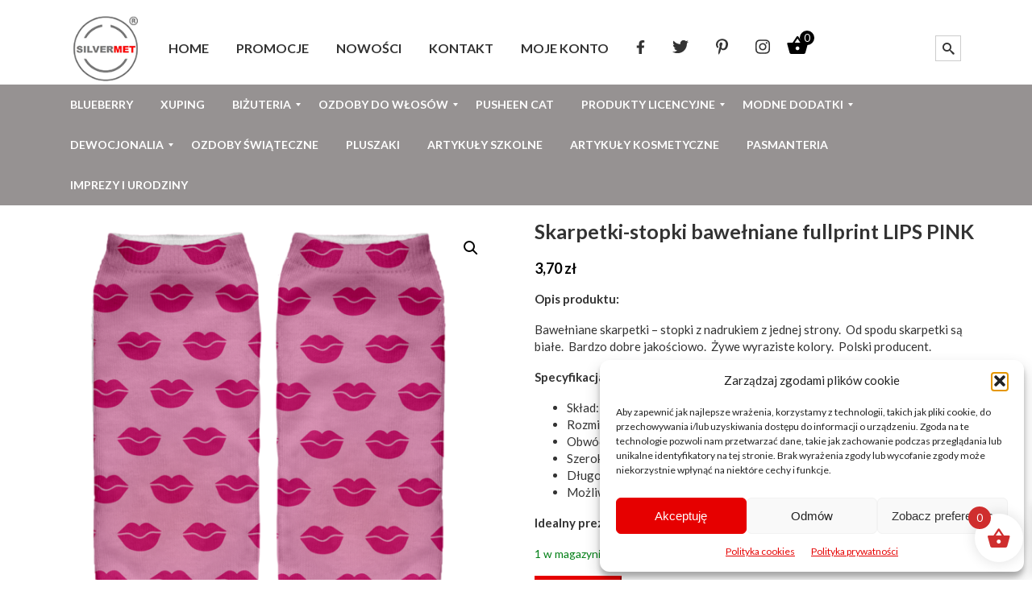

--- FILE ---
content_type: text/html; charset=UTF-8
request_url: https://silvermet.eu/produkt/skarpetki-fullprint-lips-pink/
body_size: 25006
content:
<!DOCTYPE html>
<html>
<head>
	<meta charset="utf-8" />
	 
	<meta name="google-site-verification" content="_in2RxdH1iptWoUymR5cEQZus8K57EvMpb7U8mfGvFw" />
	<meta name="p:domain_verify" content="ca67b18c642bae6d6afeaabf4d87b252"/>
	<meta name="viewport" content="width=device-width, initial-scale=1, maximum-scale=1" />
<link rel="canonical" href="https://silvermet.eu" />
	<link href='https://fonts.googleapis.com/css?family=Lato:400,700&subset=latin,latin-ext' rel='stylesheet' type='text/css'>			
	<!--[if lt IE 9]>
	<script src="https://css3-mediaqueries-js.googlecode.com/svn/trunk/css3-mediaqueries.js"></script>
	<![endif]-->              		
	<link rel="stylesheet" href="https://silvermet.eu/wp-content/themes/EcommerceRes/style.css" type="text/css" media="screen" title="no title" charset="utf-8"/>
	<!--[if IE]>
		<script src="https://html5shiv.googlecode.com/svn/trunk/html5.js"></script>
	<![endif]-->
	<link rel="stylesheet" href="https://silvermet.eu/wp-content/themes/EcommerceRes/css/mobile.css" type="text/css" media="screen" title="no title" charset="utf-8"/>
	<!--<script src="https://ajax.googleapis.com/ajax/libs/jquery/1.9.1/jquery.min.js"></script>	-->
	<script src="https://silvermet.eu/wp-content/themes/EcommerceRes/js/scripts.js"></script>
	
	
	<style type="text/css">
	body {
			
		
	}
	</style>
	
	

<meta name='robots' content='index, follow, max-image-preview:large, max-snippet:-1, max-video-preview:-1' />

	<!-- This site is optimized with the Yoast SEO plugin v26.8 - https://yoast.com/product/yoast-seo-wordpress/ -->
	<title>Skarpetki-stopki bawełniane fullprint LIPS PINK - Sklep Silvermet.eu</title>
	<meta name="description" content="Sklep Silvermet.eu - Skarpetki-stopki bawełniane fullprint LIPS PINK" />
	<link rel="canonical" href="https://silvermet.eu/produkt/skarpetki-fullprint-lips-pink/" />
	<meta property="og:locale" content="pl_PL" />
	<meta property="og:type" content="article" />
	<meta property="og:title" content="Skarpetki-stopki bawełniane fullprint LIPS PINK - Sklep Silvermet.eu" />
	<meta property="og:description" content="Sklep Silvermet.eu - Skarpetki-stopki bawełniane fullprint LIPS PINK" />
	<meta property="og:url" content="https://silvermet.eu/produkt/skarpetki-fullprint-lips-pink/" />
	<meta property="og:site_name" content="Sklep Silvermet.eu" />
	<meta property="article:publisher" content="https://www.facebook.com/silvermet.eu/" />
	<meta property="article:modified_time" content="2022-12-04T21:06:22+00:00" />
	<meta property="og:image" content="https://silvermet.eu/wp-content/uploads/2017/02/SKR106-skarpetki-stopki-fullprint-lips.png" />
	<meta property="og:image:width" content="990" />
	<meta property="og:image:height" content="960" />
	<meta property="og:image:type" content="image/png" />
	<meta name="twitter:card" content="summary_large_image" />
	<meta name="twitter:site" content="@Silvermet_eu" />
	<script type="application/ld+json" class="yoast-schema-graph">{"@context":"https://schema.org","@graph":[{"@type":"WebPage","@id":"https://silvermet.eu/produkt/skarpetki-fullprint-lips-pink/","url":"https://silvermet.eu/produkt/skarpetki-fullprint-lips-pink/","name":"Skarpetki-stopki bawełniane fullprint LIPS PINK - Sklep Silvermet.eu","isPartOf":{"@id":"https://silvermet.eu/#website"},"primaryImageOfPage":{"@id":"https://silvermet.eu/produkt/skarpetki-fullprint-lips-pink/#primaryimage"},"image":{"@id":"https://silvermet.eu/produkt/skarpetki-fullprint-lips-pink/#primaryimage"},"thumbnailUrl":"https://silvermet.eu/wp-content/uploads/2017/02/SKR106-skarpetki-stopki-fullprint-lips.png","datePublished":"2017-02-08T21:09:16+00:00","dateModified":"2022-12-04T21:06:22+00:00","description":"Sklep Silvermet.eu - Skarpetki-stopki bawełniane fullprint LIPS PINK","breadcrumb":{"@id":"https://silvermet.eu/produkt/skarpetki-fullprint-lips-pink/#breadcrumb"},"inLanguage":"pl-PL","potentialAction":[{"@type":"ReadAction","target":["https://silvermet.eu/produkt/skarpetki-fullprint-lips-pink/"]}]},{"@type":"ImageObject","inLanguage":"pl-PL","@id":"https://silvermet.eu/produkt/skarpetki-fullprint-lips-pink/#primaryimage","url":"https://silvermet.eu/wp-content/uploads/2017/02/SKR106-skarpetki-stopki-fullprint-lips.png","contentUrl":"https://silvermet.eu/wp-content/uploads/2017/02/SKR106-skarpetki-stopki-fullprint-lips.png","width":990,"height":960,"caption":"SKR106-skarpetki-stopki-fullprint-lips"},{"@type":"BreadcrumbList","@id":"https://silvermet.eu/produkt/skarpetki-fullprint-lips-pink/#breadcrumb","itemListElement":[{"@type":"ListItem","position":1,"name":"Strona główna","item":"https://silvermet.eu/"},{"@type":"ListItem","position":2,"name":"Nowości","item":"https://silvermet.eu/nowosci/"},{"@type":"ListItem","position":3,"name":"Skarpetki-stopki bawełniane fullprint LIPS PINK"}]},{"@type":"WebSite","@id":"https://silvermet.eu/#website","url":"https://silvermet.eu/","name":"Sklep Silvermet.eu","description":"Artykuły licencyjne Witcher, Pusheen, Minecraft, Harry Potter. Biżuteria sztuczna. Ozdoby do włosów. Modne dodatki. Dewocjonalia - Sklep Silvermet.eu","publisher":{"@id":"https://silvermet.eu/#organization"},"potentialAction":[{"@type":"SearchAction","target":{"@type":"EntryPoint","urlTemplate":"https://silvermet.eu/?s={search_term_string}"},"query-input":{"@type":"PropertyValueSpecification","valueRequired":true,"valueName":"search_term_string"}}],"inLanguage":"pl-PL"},{"@type":"Organization","@id":"https://silvermet.eu/#organization","name":"Silvermet","url":"https://silvermet.eu/","logo":{"@type":"ImageObject","inLanguage":"pl-PL","@id":"https://silvermet.eu/#/schema/logo/image/","url":"https://silvermet.eu/wp-content/uploads/2017/03/logo-1-1.png","contentUrl":"https://silvermet.eu/wp-content/uploads/2017/03/logo-1-1.png","width":109,"height":111,"caption":"Silvermet"},"image":{"@id":"https://silvermet.eu/#/schema/logo/image/"},"sameAs":["https://www.facebook.com/silvermet.eu/","https://x.com/Silvermet_eu","https://www.instagram.com/silvermet.eu/","https://pl.pinterest.com/silvermet/"]}]}</script>
	<!-- / Yoast SEO plugin. -->


<link rel="alternate" title="oEmbed (JSON)" type="application/json+oembed" href="https://silvermet.eu/wp-json/oembed/1.0/embed?url=https%3A%2F%2Fsilvermet.eu%2Fprodukt%2Fskarpetki-fullprint-lips-pink%2F" />
<link rel="alternate" title="oEmbed (XML)" type="text/xml+oembed" href="https://silvermet.eu/wp-json/oembed/1.0/embed?url=https%3A%2F%2Fsilvermet.eu%2Fprodukt%2Fskarpetki-fullprint-lips-pink%2F&#038;format=xml" />
		<!-- This site uses the Google Analytics by ExactMetrics plugin v8.10.2 - Using Analytics tracking - https://www.exactmetrics.com/ -->
		<!-- Note: ExactMetrics is not currently configured on this site. The site owner needs to authenticate with Google Analytics in the ExactMetrics settings panel. -->
					<!-- No tracking code set -->
				<!-- / Google Analytics by ExactMetrics -->
		<style id='wp-img-auto-sizes-contain-inline-css' type='text/css'>
img:is([sizes=auto i],[sizes^="auto," i]){contain-intrinsic-size:3000px 1500px}
/*# sourceURL=wp-img-auto-sizes-contain-inline-css */
</style>
<style id='wp-emoji-styles-inline-css' type='text/css'>

	img.wp-smiley, img.emoji {
		display: inline !important;
		border: none !important;
		box-shadow: none !important;
		height: 1em !important;
		width: 1em !important;
		margin: 0 0.07em !important;
		vertical-align: -0.1em !important;
		background: none !important;
		padding: 0 !important;
	}
/*# sourceURL=wp-emoji-styles-inline-css */
</style>
<style id='wp-block-library-inline-css' type='text/css'>
:root{
  --wp-block-synced-color:#7a00df;
  --wp-block-synced-color--rgb:122, 0, 223;
  --wp-bound-block-color:var(--wp-block-synced-color);
  --wp-editor-canvas-background:#ddd;
  --wp-admin-theme-color:#007cba;
  --wp-admin-theme-color--rgb:0, 124, 186;
  --wp-admin-theme-color-darker-10:#006ba1;
  --wp-admin-theme-color-darker-10--rgb:0, 107, 160.5;
  --wp-admin-theme-color-darker-20:#005a87;
  --wp-admin-theme-color-darker-20--rgb:0, 90, 135;
  --wp-admin-border-width-focus:2px;
}
@media (min-resolution:192dpi){
  :root{
    --wp-admin-border-width-focus:1.5px;
  }
}
.wp-element-button{
  cursor:pointer;
}

:root .has-very-light-gray-background-color{
  background-color:#eee;
}
:root .has-very-dark-gray-background-color{
  background-color:#313131;
}
:root .has-very-light-gray-color{
  color:#eee;
}
:root .has-very-dark-gray-color{
  color:#313131;
}
:root .has-vivid-green-cyan-to-vivid-cyan-blue-gradient-background{
  background:linear-gradient(135deg, #00d084, #0693e3);
}
:root .has-purple-crush-gradient-background{
  background:linear-gradient(135deg, #34e2e4, #4721fb 50%, #ab1dfe);
}
:root .has-hazy-dawn-gradient-background{
  background:linear-gradient(135deg, #faaca8, #dad0ec);
}
:root .has-subdued-olive-gradient-background{
  background:linear-gradient(135deg, #fafae1, #67a671);
}
:root .has-atomic-cream-gradient-background{
  background:linear-gradient(135deg, #fdd79a, #004a59);
}
:root .has-nightshade-gradient-background{
  background:linear-gradient(135deg, #330968, #31cdcf);
}
:root .has-midnight-gradient-background{
  background:linear-gradient(135deg, #020381, #2874fc);
}
:root{
  --wp--preset--font-size--normal:16px;
  --wp--preset--font-size--huge:42px;
}

.has-regular-font-size{
  font-size:1em;
}

.has-larger-font-size{
  font-size:2.625em;
}

.has-normal-font-size{
  font-size:var(--wp--preset--font-size--normal);
}

.has-huge-font-size{
  font-size:var(--wp--preset--font-size--huge);
}

.has-text-align-center{
  text-align:center;
}

.has-text-align-left{
  text-align:left;
}

.has-text-align-right{
  text-align:right;
}

.has-fit-text{
  white-space:nowrap !important;
}

#end-resizable-editor-section{
  display:none;
}

.aligncenter{
  clear:both;
}

.items-justified-left{
  justify-content:flex-start;
}

.items-justified-center{
  justify-content:center;
}

.items-justified-right{
  justify-content:flex-end;
}

.items-justified-space-between{
  justify-content:space-between;
}

.screen-reader-text{
  border:0;
  clip-path:inset(50%);
  height:1px;
  margin:-1px;
  overflow:hidden;
  padding:0;
  position:absolute;
  width:1px;
  word-wrap:normal !important;
}

.screen-reader-text:focus{
  background-color:#ddd;
  clip-path:none;
  color:#444;
  display:block;
  font-size:1em;
  height:auto;
  left:5px;
  line-height:normal;
  padding:15px 23px 14px;
  text-decoration:none;
  top:5px;
  width:auto;
  z-index:100000;
}
html :where(.has-border-color){
  border-style:solid;
}

html :where([style*=border-top-color]){
  border-top-style:solid;
}

html :where([style*=border-right-color]){
  border-right-style:solid;
}

html :where([style*=border-bottom-color]){
  border-bottom-style:solid;
}

html :where([style*=border-left-color]){
  border-left-style:solid;
}

html :where([style*=border-width]){
  border-style:solid;
}

html :where([style*=border-top-width]){
  border-top-style:solid;
}

html :where([style*=border-right-width]){
  border-right-style:solid;
}

html :where([style*=border-bottom-width]){
  border-bottom-style:solid;
}

html :where([style*=border-left-width]){
  border-left-style:solid;
}
html :where(img[class*=wp-image-]){
  height:auto;
  max-width:100%;
}
:where(figure){
  margin:0 0 1em;
}

html :where(.is-position-sticky){
  --wp-admin--admin-bar--position-offset:var(--wp-admin--admin-bar--height, 0px);
}

@media screen and (max-width:600px){
  html :where(.is-position-sticky){
    --wp-admin--admin-bar--position-offset:0px;
  }
}
/*wp_block_styles_on_demand_placeholder:69701e7258110*/
/*# sourceURL=wp-block-library-inline-css */
</style>
<style id='classic-theme-styles-inline-css' type='text/css'>
/**
 * These rules are needed for backwards compatibility.
 * They should match the button element rules in the base theme.json file.
 */
.wp-block-button__link {
	color: #ffffff;
	background-color: #32373c;
	border-radius: 9999px; /* 100% causes an oval, but any explicit but really high value retains the pill shape. */

	/* This needs a low specificity so it won't override the rules from the button element if defined in theme.json. */
	box-shadow: none;
	text-decoration: none;

	/* The extra 2px are added to size solids the same as the outline versions.*/
	padding: calc(0.667em + 2px) calc(1.333em + 2px);

	font-size: 1.125em;
}

.wp-block-file__button {
	background: #32373c;
	color: #ffffff;
	text-decoration: none;
}

/*# sourceURL=/wp-includes/css/classic-themes.css */
</style>
<link rel='stylesheet' id='contact-form-7-css' href='https://silvermet.eu/wp-content/plugins/contact-form-7/includes/css/styles.css?ver=6.1.4' type='text/css' media='all' />
<link rel='stylesheet' id='photoswipe-css' href='https://silvermet.eu/wp-content/plugins/woocommerce/assets/css/photoswipe/photoswipe.min.css?ver=10.4.3' type='text/css' media='all' />
<link rel='stylesheet' id='photoswipe-default-skin-css' href='https://silvermet.eu/wp-content/plugins/woocommerce/assets/css/photoswipe/default-skin/default-skin.min.css?ver=10.4.3' type='text/css' media='all' />
<link rel='stylesheet' id='woocommerce-layout-css' href='https://silvermet.eu/wp-content/plugins/woocommerce/assets/css/woocommerce-layout.css?ver=10.4.3' type='text/css' media='all' />
<link rel='stylesheet' id='woocommerce-smallscreen-css' href='https://silvermet.eu/wp-content/plugins/woocommerce/assets/css/woocommerce-smallscreen.css?ver=10.4.3' type='text/css' media='only screen and (max-width: 768px)' />
<link rel='stylesheet' id='woocommerce-general-css' href='https://silvermet.eu/wp-content/plugins/woocommerce/assets/css/woocommerce.css?ver=10.4.3' type='text/css' media='all' />
<style id='woocommerce-inline-inline-css' type='text/css'>
.woocommerce form .form-row .required { visibility: visible; }
/*# sourceURL=woocommerce-inline-inline-css */
</style>
<link rel='stylesheet' id='cmplz-general-css' href='https://silvermet.eu/wp-content/plugins/complianz-gdpr/assets/css/cookieblocker.css?ver=1766008323' type='text/css' media='all' />
<link rel='stylesheet' id='xoo-wsc-fonts-css' href='https://silvermet.eu/wp-content/plugins/side-cart-woocommerce/assets/css/xoo-wsc-fonts.css?ver=2.7.2' type='text/css' media='all' />
<link rel='stylesheet' id='xoo-wsc-style-css' href='https://silvermet.eu/wp-content/plugins/side-cart-woocommerce/assets/css/xoo-wsc-style.css?ver=2.7.2' type='text/css' media='all' />
<style id='xoo-wsc-style-inline-css' type='text/css'>




.xoo-wsc-ft-buttons-cont a.xoo-wsc-ft-btn, .xoo-wsc-container .xoo-wsc-btn {
	background-color: #cf2e2e;
	color: #ffffff;
	border: 2px solid #ffffff;
	padding: 10px 20px;
}

.xoo-wsc-ft-buttons-cont a.xoo-wsc-ft-btn:hover, .xoo-wsc-container .xoo-wsc-btn:hover {
	background-color: #ffffff;
	color: #000000;
	border: 2px solid #000000;
}

 

.xoo-wsc-footer{
	background-color: #ffffff;
	color: #000000;
	padding: 10px 20px;
	box-shadow: 0 -5px 10px #0000001a;
}

.xoo-wsc-footer, .xoo-wsc-footer a, .xoo-wsc-footer .amount{
	font-size: 18px;
}

.xoo-wsc-btn .amount{
	color: #ffffff}

.xoo-wsc-btn:hover .amount{
	color: #000000;
}

.xoo-wsc-ft-buttons-cont{
	grid-template-columns: auto;
}

.xoo-wsc-basket{
	bottom: 12px;
	right: 1px;
	background-color: #ffffff;
	color: #cf2e2e;
	box-shadow: 0px 0px 15px 2px #0000001a;
	border-radius: 50%;
	display: flex;
	width: 60px;
	height: 60px;
}


.xoo-wsc-bki{
	font-size: 30px}

.xoo-wsc-items-count{
	top: -9px;
	left: -8px;
}

.xoo-wsc-items-count, .xoo-wsch-items-count{
	background-color: #cf2e2e;
	color: #ffffff;
}

.xoo-wsc-container, .xoo-wsc-slider{
	max-width: 365px;
	right: -365px;
	top: 0;bottom: 0;
	bottom: 0;
	font-family: }


.xoo-wsc-cart-active .xoo-wsc-container, .xoo-wsc-slider-active .xoo-wsc-slider{
	right: 0;
}


.xoo-wsc-cart-active .xoo-wsc-basket{
	right: 365px;
}

.xoo-wsc-slider{
	right: -365px;
}

span.xoo-wsch-close {
    font-size: 16px;
}

	.xoo-wsch-top{
		justify-content: center;
	}
	span.xoo-wsch-close {
	    right: 10px;
	}

.xoo-wsch-text{
	font-size: 20px;
}

.xoo-wsc-header{
	color: #000000;
	background-color: #ffffff;
	border-bottom: 2px solid #eee;
	padding: 15px 15px;
}


.xoo-wsc-body{
	background-color: #f8f9fa;
}

.xoo-wsc-products:not(.xoo-wsc-pattern-card), .xoo-wsc-products:not(.xoo-wsc-pattern-card) span.amount, .xoo-wsc-products:not(.xoo-wsc-pattern-card) a{
	font-size: 16px;
	color: #000000;
}

.xoo-wsc-products:not(.xoo-wsc-pattern-card) .xoo-wsc-product{
	padding: 10px 15px;
	margin: 10px 15px;
	border-radius: 5px;
	box-shadow: 0 2px 2px #00000005;
	background-color: #ffffff;
}

.xoo-wsc-sum-col{
	justify-content: center;
}


/** Shortcode **/
.xoo-wsc-sc-count{
	background-color: #000000;
	color: #ffffff;
}

.xoo-wsc-sc-bki{
	font-size: 28px;
	color: #000000;
}
.xoo-wsc-sc-cont{
	color: #000000;
}


.xoo-wsc-product dl.variation {
	display: block;
}


.xoo-wsc-product-cont{
	padding: 10px 10px;
}

.xoo-wsc-products:not(.xoo-wsc-pattern-card) .xoo-wsc-img-col{
	width: 30%;
}

.xoo-wsc-pattern-card .xoo-wsc-img-col img{
	max-width: 100%;
	height: auto;
}

.xoo-wsc-products:not(.xoo-wsc-pattern-card) .xoo-wsc-sum-col{
	width: 70%;
}

.xoo-wsc-pattern-card .xoo-wsc-product-cont{
	width: 50% 
}

@media only screen and (max-width: 600px) {
	.xoo-wsc-pattern-card .xoo-wsc-product-cont  {
		width: 50%;
	}
}


.xoo-wsc-pattern-card .xoo-wsc-product{
	border: 0;
	box-shadow: 0px 10px 15px -12px #0000001a;
}


.xoo-wsc-sm-front{
	background-color: #eee;
}
.xoo-wsc-pattern-card, .xoo-wsc-sm-front{
	border-bottom-left-radius: 5px;
	border-bottom-right-radius: 5px;
}
.xoo-wsc-pattern-card, .xoo-wsc-img-col img, .xoo-wsc-img-col, .xoo-wsc-sm-back-cont{
	border-top-left-radius: 5px;
	border-top-right-radius: 5px;
}
.xoo-wsc-sm-back{
	background-color: #fff;
}
.xoo-wsc-pattern-card, .xoo-wsc-pattern-card a, .xoo-wsc-pattern-card .amount{
	font-size: 16px;
}

.xoo-wsc-sm-front, .xoo-wsc-sm-front a, .xoo-wsc-sm-front .amount{
	color: #000;
}

.xoo-wsc-sm-back, .xoo-wsc-sm-back a, .xoo-wsc-sm-back .amount{
	color: #000;
}


.magictime {
    animation-duration: 0.5s;
}



span.xoo-wsch-items-count{
	height: 20px;
	line-height: 20px;
	width: 20px;
}

span.xoo-wsch-icon{
	font-size: 30px
}

.xoo-wsc-smr-del{
	font-size: 16px
}
/*# sourceURL=xoo-wsc-style-inline-css */
</style>
<link rel='stylesheet' id='imoje-gateway-css-css' href='https://silvermet.eu/wp-content/plugins/imoje/assets/css/imoje-gateway.min.css?ver=4.15.1;woocommerce_10.4.3' type='text/css' media='all' />
<link rel='stylesheet' id='payu-gateway-css' href='https://silvermet.eu/wp-content/plugins/woo-payu-payment-gateway/assets/css/payu-gateway.css?ver=2.9.0' type='text/css' media='all' />
<link rel='stylesheet' id='mm_icomoon-css' href='https://silvermet.eu/wp-content/plugins/mega_main_menu/framework/src/css/icomoon.css?ver=2.2.2' type='text/css' media='all' />
<link rel='stylesheet' id='mmm_mega_main_menu-css' href='https://silvermet.eu/wp-content/plugins/mega_main_menu/src/css/cache.skin.css?ver=1696412539' type='text/css' media='all' />
<script type="text/javascript" src="https://silvermet.eu/wp-includes/js/jquery/jquery.js?ver=3.7.1" id="jquery-core-js"></script>
<script type="text/javascript" src="https://silvermet.eu/wp-includes/js/jquery/jquery-migrate.js?ver=3.4.1" id="jquery-migrate-js"></script>
<script type="text/javascript" src="https://silvermet.eu/wp-content/plugins/woocommerce/assets/js/jquery-blockui/jquery.blockUI.js?ver=2.7.0-wc.10.4.3" id="wc-jquery-blockui-js" defer="defer" data-wp-strategy="defer"></script>
<script type="text/javascript" id="wc-add-to-cart-js-extra">
/* <![CDATA[ */
var wc_add_to_cart_params = {"ajax_url":"/wp-admin/admin-ajax.php","wc_ajax_url":"/?wc-ajax=%%endpoint%%","i18n_view_cart":"Zobacz koszyk","cart_url":"https://silvermet.eu/koszyk/","is_cart":"","cart_redirect_after_add":"no"};
//# sourceURL=wc-add-to-cart-js-extra
/* ]]> */
</script>
<script type="text/javascript" src="https://silvermet.eu/wp-content/plugins/woocommerce/assets/js/frontend/add-to-cart.js?ver=10.4.3" id="wc-add-to-cart-js" defer="defer" data-wp-strategy="defer"></script>
<script type="text/javascript" src="https://silvermet.eu/wp-content/plugins/woocommerce/assets/js/zoom/jquery.zoom.js?ver=1.7.21-wc.10.4.3" id="wc-zoom-js" defer="defer" data-wp-strategy="defer"></script>
<script type="text/javascript" src="https://silvermet.eu/wp-content/plugins/woocommerce/assets/js/flexslider/jquery.flexslider.js?ver=2.7.2-wc.10.4.3" id="wc-flexslider-js" defer="defer" data-wp-strategy="defer"></script>
<script type="text/javascript" src="https://silvermet.eu/wp-content/plugins/woocommerce/assets/js/photoswipe/photoswipe.js?ver=4.1.1-wc.10.4.3" id="wc-photoswipe-js" defer="defer" data-wp-strategy="defer"></script>
<script type="text/javascript" src="https://silvermet.eu/wp-content/plugins/woocommerce/assets/js/photoswipe/photoswipe-ui-default.js?ver=4.1.1-wc.10.4.3" id="wc-photoswipe-ui-default-js" defer="defer" data-wp-strategy="defer"></script>
<script type="text/javascript" id="wc-single-product-js-extra">
/* <![CDATA[ */
var wc_single_product_params = {"i18n_required_rating_text":"Prosz\u0119 wybra\u0107 ocen\u0119","i18n_rating_options":["1 z 5 gwiazdek","2 z 5 gwiazdek","3 z 5 gwiazdek","4 z 5 gwiazdek","5 z 5 gwiazdek"],"i18n_product_gallery_trigger_text":"Wy\u015bwietl pe\u0142noekranow\u0105 galeri\u0119 obrazk\u00f3w","review_rating_required":"yes","flexslider":{"rtl":false,"animation":"slide","smoothHeight":true,"directionNav":false,"controlNav":"thumbnails","slideshow":false,"animationSpeed":500,"animationLoop":false,"allowOneSlide":false},"zoom_enabled":"1","zoom_options":[],"photoswipe_enabled":"1","photoswipe_options":{"shareEl":false,"closeOnScroll":false,"history":false,"hideAnimationDuration":0,"showAnimationDuration":0},"flexslider_enabled":"1"};
//# sourceURL=wc-single-product-js-extra
/* ]]> */
</script>
<script type="text/javascript" src="https://silvermet.eu/wp-content/plugins/woocommerce/assets/js/frontend/single-product.js?ver=10.4.3" id="wc-single-product-js" defer="defer" data-wp-strategy="defer"></script>
<script type="text/javascript" src="https://silvermet.eu/wp-content/plugins/woocommerce/assets/js/js-cookie/js.cookie.js?ver=2.1.4-wc.10.4.3" id="wc-js-cookie-js" defer="defer" data-wp-strategy="defer"></script>
<script type="text/javascript" id="woocommerce-js-extra">
/* <![CDATA[ */
var woocommerce_params = {"ajax_url":"/wp-admin/admin-ajax.php","wc_ajax_url":"/?wc-ajax=%%endpoint%%","i18n_password_show":"Poka\u017c has\u0142o","i18n_password_hide":"Ukryj has\u0142o"};
//# sourceURL=woocommerce-js-extra
/* ]]> */
</script>
<script type="text/javascript" src="https://silvermet.eu/wp-content/plugins/woocommerce/assets/js/frontend/woocommerce.js?ver=10.4.3" id="woocommerce-js" defer="defer" data-wp-strategy="defer"></script>
<link rel="https://api.w.org/" href="https://silvermet.eu/wp-json/" /><link rel="alternate" title="JSON" type="application/json" href="https://silvermet.eu/wp-json/wp/v2/product/4254" /><link rel="EditURI" type="application/rsd+xml" title="RSD" href="https://silvermet.eu/xmlrpc.php?rsd" />
<meta name="generator" content="WordPress 6.9" />
<meta name="generator" content="WooCommerce 10.4.3" />
<link rel='shortlink' href='https://silvermet.eu/?p=4254' />
			<style>.cmplz-hidden {
					display: none !important;
				}</style>	<noscript><style>.woocommerce-product-gallery{ opacity: 1 !important; }</style></noscript>
	<link rel="icon" href="https://silvermet.eu/wp-content/uploads/2017/06/cropped-znak-wodny-32x32.png" sizes="32x32" />
<link rel="icon" href="https://silvermet.eu/wp-content/uploads/2017/06/cropped-znak-wodny-192x192.png" sizes="192x192" />
<link rel="apple-touch-icon" href="https://silvermet.eu/wp-content/uploads/2017/06/cropped-znak-wodny-180x180.png" />
<meta name="msapplication-TileImage" content="https://silvermet.eu/wp-content/uploads/2017/06/cropped-znak-wodny-270x270.png" />
<style>.easypack_show_geowidget {
                                  background:  #FCC905 !important;
                                }</style>		<style type="text/css" id="wp-custom-css">
			.woocommerce form .form-row input.input-text, .woocommerce form .form-row textarea {
    margin: 0;
    outline: 0;
    line-height: normal;
    background-color: #eee !important;
    border: none !important;
    width: 100% !important;
    -moz-border-radius: 0 !important;
    -webkit-border-radius: 0 !important;
    border-radius: 0 !important;
    font-size: 14px;
    color: #999 !important;
    padding: 9px !important;
    -moz-box-sizing: border-box;
    -webkit-box-sizing: border-box;
    box-sizing: border-box;
}
#add_payment_method #payment, .woocommerce-cart #payment, .woocommerce-checkout #payment {
    background: #fff;
    border-radius: 5px;
}
svg.svg-inline--fa.fa-facebook-f.fa-w-10 {
    height: 17px;
}
svg.svg-inline--fa.fa-twitter.fa-w-16, svg.svg-inline--fa.fa-pinterest-p.fa-w-12, svg.svg-inline--fa.fa-instagram.fa-w-14 {
    height: 20px;
}
span.quantity {
    float: right;
}
a.remove.remove_from_cart_button {
    padding-bottom: 25px;
}
#add_payment_method #payment div.payment_box, .woocommerce-cart #payment div.payment_box, .woocommerce-checkout #payment div.payment_box {
	background-color: #fff;}

#add_payment_method #payment div.payment_box::before, .woocommerce-cart #payment div.payment_box::before, .woocommerce-checkout #payment div.payment_box::before {
    content: "";
    display: block;
    border: 1em solid #fff;
}

#footer {margin-top:30px}
#footer a {
    color: #fff;
}
#footer p {color: #fff;}

#footer  .textwidget {
    color: #fff;
}

body {
    background: #fff;
}
.footer_top {
    padding: 30px 0;
}

.payment_box.payment_method_payustandard {
    display: none;
}

span#omnibus-price-data {
    width: 100%;
    display: inherit;
}

del span.woocommerce-Price-amount.amount {
    text-decoration: line-through;
    font-weight: normal !important;
}

.xoo-wsc-cart-trigger {
    margin-top: 27px;
}



/* ================================
   MetaSlider - pełna naprawa widoku
   ================================ */

/* 1. Kontenery slidera - niech nie wychodzą poza ekran */
#metaslider-id-27157,
#metaslider-id-27157 .flexslider,
#metaslider-id-27157 .slides,
#metaslider-id-27157 .slides > li {
    max-width: 100%;
    width: 100%;
    overflow: hidden;
    margin: 0;
    padding: 0;
}

/* 2. Obrazki - pełna responsywność */
#metaslider-id-27157 .slides img {
    width: 100% !important;
    max-width: 100% !important;
    height: auto !important;
    display: block;
    object-fit: cover; /* zapobiega rozjeżdżaniu i białym pasom */
}

/* 3. Usunięcie zepsutej nawigacji (numerki, previous/next) */
#metaslider-id-27157 .flex-control-nav,
#metaslider-id-27157 .flex-direction-nav {
    display: none !important;
}

/* 4. Usunięcie dziwnych kropek/listowania które czasem pojawia się pod sliderem */
#metaslider-id-27157 li {
    list-style: none !important;
}













@media (max-width: 768px) {
    ul.products.columns-4 {
        display: block !important;
        margin: 0 !important;
        padding: 0 !important;
    }

    ul.products.columns-4 li.product {
        width: 100% !important;
        float: none !important;
        clear: both !important;
        display: block !important;
        position: static !important;
        margin: 0 0 20px !important;
        transform: none !important;
        top: auto !important;
    }
}

		</style>
			
</head>
<body data-cmplz=1 class="wp-singular product-template-default single single-product postid-4254 wp-theme-EcommerceRes theme-EcommerceRes woocommerce woocommerce-page woocommerce-no-js metaslider-plugin mmm mega_main_menu-2-2-2">



<header id="header_full"><div id="main_container" class="container">
	
	<div class="">


<!-- begin mega_main_menu -->
<div id="header-menu" class="mega_main_menu header-menu primary_style-flat icons-left first-lvl-align-left first-lvl-separator-none direction-horizontal fullwidth-disable pushing_content-disable mobile_minimized-enable dropdowns_trigger-hover dropdowns_animation-none include-search no-woo_cart no-buddypress responsive-enable coercive_styles-disable indefinite_location_mode-disable language_direction-ltr version-2-2-2 logo-desktop logo-sticky logo-mobile mega_main">
	<div class="menu_holder">
	<div class="mmm_fullwidth_container"></div><!-- /.fullwidth_container -->
		<div class="menu_inner" role="navigation">
			<span class="nav_logo">
				<a class="logo_link" href="https://silvermet.eu" title="Sklep Silvermet.eu">
					<img src="https://silvermet.eu/wp-content/uploads/2017/03/logo-1-1.png" alt="Sklep Silvermet.eu" />
				</a>
				<span class="mobile_toggle" data-target="#main_ul-header-menu" aria-expanded="false" aria-controls="main_ul-header-menu">
					<span class="mobile_button">
						Menu &nbsp;
						<span class="symbol_menu">&equiv;</span>
						<span class="symbol_cross">&#x2573;</span>
					</span><!-- /.mobile_button -->
				</span><!-- /.mobile_toggle -->
			</span><!-- /.nav_logo -->
				<ul id="main_ul-header-menu" class="mega_main_menu_ul" role="menubar" aria-label="Menu">
<li id="menu-item-58" class="menu-item menu-item-type-custom menu-item-object-custom menu-item-home menu-item-58 default_dropdown default_style drop_to_right submenu_default_width columns1">
	<a href="https://silvermet.eu/" class="item_link  disable_icon" role="menuitem" tabindex="0">
		<i class=""></i> 
		<span class="link_content">
			<span class="link_text">
				HOME
			</span><!-- /.link_text -->
		</span><!-- /.link_content -->
	</a><!-- /.item_link -->
</li>
<li id="menu-item-109" class="menu-item menu-item-type-custom menu-item-object-custom menu-item-109 default_dropdown default_style drop_to_right submenu_default_width columns1">
	<a href="https://silvermet.eu/kategoria-produktu/promocje/" class="item_link  disable_icon" role="menuitem" tabindex="0">
		<i class=""></i> 
		<span class="link_content">
			<span class="link_text">
				PROMOCJE
			</span><!-- /.link_text -->
		</span><!-- /.link_content -->
	</a><!-- /.item_link -->
</li>
<li id="menu-item-62" class="menu-item menu-item-type-post_type menu-item-object-page current_page_parent menu-item-62 default_dropdown default_style drop_to_right submenu_default_width columns1">
	<a href="https://silvermet.eu/nowosci/" class="item_link  disable_icon" role="menuitem" tabindex="0">
		<i class=""></i> 
		<span class="link_content">
			<span class="link_text">
				NOWOŚCI
			</span><!-- /.link_text -->
		</span><!-- /.link_content -->
	</a><!-- /.item_link -->
</li>
<li id="menu-item-400" class="menu-item menu-item-type-custom menu-item-object-custom menu-item-400 default_dropdown default_style drop_to_right submenu_default_width columns1">
	<a href="https://silvermet.eu/kontakt/" class="item_link  disable_icon" role="menuitem" tabindex="0">
		<i class=""></i> 
		<span class="link_content">
			<span class="link_text">
				KONTAKT
			</span><!-- /.link_text -->
		</span><!-- /.link_content -->
	</a><!-- /.item_link -->
</li>
<li id="menu-item-60" class="menu-item menu-item-type-post_type menu-item-object-page menu-item-60 default_dropdown default_style drop_to_right submenu_default_width columns1">
	<a href="https://silvermet.eu/moje-konto/" class="item_link  disable_icon" role="menuitem" tabindex="0">
		<i class=""></i> 
		<span class="link_content">
			<span class="link_text">
				MOJE KONTO
			</span><!-- /.link_text -->
		</span><!-- /.link_content -->
	</a><!-- /.item_link -->
</li>
<li id="menu-item-26267" class="menu-item menu-item-type-custom menu-item-object-custom menu-item-26267 default_dropdown default_style drop_to_right submenu_default_width columns1">
	<a target="_blank" href="https://www.facebook.com/silvermet.eu/" class="item_link  disable_icon" role="menuitem" tabindex="0">
		<i class=""></i> 
		<span class="link_content">
			<span class="link_text">
				<svg aria-hidden="true" focusable="false" data-prefix="fab" data-icon="facebook-f" class="svg-inline--fa fa-facebook-f fa-w-10" role="img" xmlns="http://www.w3.org/2000/svg" viewBox="0 0 320 512"><path fill="currentColor" d="M279.14 288l14.22-92.66h-88.91v-60.13c0-25.35 12.42-50.06 52.24-50.06h40.42V6.26S260.43 0 225.36 0c-73.22 0-121.08 44.38-121.08 124.72v70.62H22.89V288h81.39v224h100.17V288z"></path></svg>
			</span><!-- /.link_text -->
		</span><!-- /.link_content -->
	</a><!-- /.item_link -->
</li>
<li id="menu-item-26269" class="menu-item menu-item-type-custom menu-item-object-custom menu-item-26269 default_dropdown default_style drop_to_right submenu_default_width columns1">
	<a target="_blank" href="https://twitter.com/silvermet_eu" class="item_link  disable_icon" role="menuitem" tabindex="0">
		<i class=""></i> 
		<span class="link_content">
			<span class="link_text">
				<svg aria-hidden="true" focusable="false" data-prefix="fab" data-icon="twitter" class="svg-inline--fa fa-twitter fa-w-16" role="img" xmlns="http://www.w3.org/2000/svg" viewBox="0 0 512 512"><path fill="currentColor" d="M459.37 151.716c.325 4.548.325 9.097.325 13.645 0 138.72-105.583 298.558-298.558 298.558-59.452 0-114.68-17.219-161.137-47.106 8.447.974 16.568 1.299 25.34 1.299 49.055 0 94.213-16.568 130.274-44.832-46.132-.975-84.792-31.188-98.112-72.772 6.498.974 12.995 1.624 19.818 1.624 9.421 0 18.843-1.3 27.614-3.573-48.081-9.747-84.143-51.98-84.143-102.985v-1.299c13.969 7.797 30.214 12.67 47.431 13.319-28.264-18.843-46.781-51.005-46.781-87.391 0-19.492 5.197-37.36 14.294-52.954 51.655 63.675 129.3 105.258 216.365 109.807-1.624-7.797-2.599-15.918-2.599-24.04 0-57.828 46.782-104.934 104.934-104.934 30.213 0 57.502 12.67 76.67 33.137 23.715-4.548 46.456-13.32 66.599-25.34-7.798 24.366-24.366 44.833-46.132 57.827 21.117-2.273 41.584-8.122 60.426-16.243-14.292 20.791-32.161 39.308-52.628 54.253z"></path></svg>
			</span><!-- /.link_text -->
		</span><!-- /.link_content -->
	</a><!-- /.item_link -->
</li>
<li id="menu-item-26270" class="menu-item menu-item-type-custom menu-item-object-custom menu-item-26270 default_dropdown default_style drop_to_right submenu_default_width columns1">
	<a target="_blank" href="https://pl.pinterest.com/silvermet/_created/" class="item_link  disable_icon" role="menuitem" tabindex="0">
		<i class=""></i> 
		<span class="link_content">
			<span class="link_text">
				<svg aria-hidden="true" focusable="false" data-prefix="fab" data-icon="pinterest-p" class="svg-inline--fa fa-pinterest-p fa-w-12" role="img" xmlns="http://www.w3.org/2000/svg" viewBox="0 0 384 512"><path fill="currentColor" d="M204 6.5C101.4 6.5 0 74.9 0 185.6 0 256 39.6 296 63.6 296c9.9 0 15.6-27.6 15.6-35.4 0-9.3-23.7-29.1-23.7-67.8 0-80.4 61.2-137.4 140.4-137.4 68.1 0 118.5 38.7 118.5 109.8 0 53.1-21.3 152.7-90.3 152.7-24.9 0-46.2-18-46.2-43.8 0-37.8 26.4-74.4 26.4-113.4 0-66.2-93.9-54.2-93.9 25.8 0 16.8 2.1 35.4 9.6 50.7-13.8 59.4-42 147.9-42 209.1 0 18.9 2.7 37.5 4.5 56.4 3.4 3.8 1.7 3.4 6.9 1.5 50.4-69 48.6-82.5 71.4-172.8 12.3 23.4 44.1 36 69.3 36 106.2 0 153.9-103.5 153.9-196.8C384 71.3 298.2 6.5 204 6.5z"></path></svg>
			</span><!-- /.link_text -->
		</span><!-- /.link_content -->
	</a><!-- /.item_link -->
</li>
<li id="menu-item-26271" class="menu-item menu-item-type-custom menu-item-object-custom menu-item-26271 default_dropdown default_style drop_to_right submenu_default_width columns1">
	<a target="_blank" href="https://www.instagram.com/silvermet.eu/" class="item_link  disable_icon" role="menuitem" tabindex="0">
		<i class=""></i> 
		<span class="link_content">
			<span class="link_text">
				<svg aria-hidden="true" focusable="false" data-prefix="fab" data-icon="instagram" class="svg-inline--fa fa-instagram fa-w-14" role="img" xmlns="http://www.w3.org/2000/svg" viewBox="0 0 448 512"><path fill="currentColor" d="M224.1 141c-63.6 0-114.9 51.3-114.9 114.9s51.3 114.9 114.9 114.9S339 319.5 339 255.9 287.7 141 224.1 141zm0 189.6c-41.1 0-74.7-33.5-74.7-74.7s33.5-74.7 74.7-74.7 74.7 33.5 74.7 74.7-33.6 74.7-74.7 74.7zm146.4-194.3c0 14.9-12 26.8-26.8 26.8-14.9 0-26.8-12-26.8-26.8s12-26.8 26.8-26.8 26.8 12 26.8 26.8zm76.1 27.2c-1.7-35.9-9.9-67.7-36.2-93.9-26.2-26.2-58-34.4-93.9-36.2-37-2.1-147.9-2.1-184.9 0-35.8 1.7-67.6 9.9-93.9 36.1s-34.4 58-36.2 93.9c-2.1 37-2.1 147.9 0 184.9 1.7 35.9 9.9 67.7 36.2 93.9s58 34.4 93.9 36.2c37 2.1 147.9 2.1 184.9 0 35.9-1.7 67.7-9.9 93.9-36.2 26.2-26.2 34.4-58 36.2-93.9 2.1-37 2.1-147.8 0-184.8zM398.8 388c-7.8 19.6-22.9 34.7-42.6 42.6-29.5 11.7-99.5 9-132.1 9s-102.7 2.6-132.1-9c-19.6-7.8-34.7-22.9-42.6-42.6-11.7-29.5-9-99.5-9-132.1s-2.6-102.7 9-132.1c7.8-19.6 22.9-34.7 42.6-42.6 29.5-11.7 99.5-9 132.1-9s102.7-2.6 132.1 9c19.6 7.8 34.7 22.9 42.6 42.6 11.7 29.5 9 99.5 9 132.1s2.7 102.7-9 132.1z"></path></svg>
			</span><!-- /.link_text -->
		</span><!-- /.link_content -->
	</a><!-- /.item_link -->
</li>
	<li class="nav_search_box">
		<form method="get" class="mega_main_menu_searchform" action="https://silvermet.eu/">
			<i class="im-icon-search-3 icosearch"></i>
			<input type="text" class="field" name="s" id="s" />
			<input type="submit" class="submit" name="submit" id="searchsubmit" value="Search" />
		</form>
	</li><!-- class="nav_search_box" -->
<li class="menu-item xoo-wsc-menu-item">

<div class="xoo-wsc-sc-cont">
	<div class="xoo-wsc-cart-trigger">

					<span class="xoo-wsc-sc-subt">
				<span class="woocommerce-Price-amount amount"><bdi>0,00&nbsp;<span class="woocommerce-Price-currencySymbol">&#122;&#322;</span></bdi></span>			</span>
		

		<div class="xoo-wsc-sc-bkcont">
			
			
									<span class="xoo-wsc-sc-bki xoo-wsc-icon-basket1"></span>
				
			
							<span class="xoo-wsc-sc-count">0</span>
			
		</div>

		
	</div>
</div></li></ul>
		</div><!-- /.menu_inner -->
	</div><!-- /.menu_holder -->
</div><!-- /.mega_main_menu --></div>

</div>
	<div class="container">
		<div class="header_menu">
		<div class="clear"></div>

<!-- begin mega_main_menu -->
<div id="sklep" class="mega_main_menu sklep primary_style-flat icons-left first-lvl-align-left first-lvl-separator-none direction-horizontal fullwidth-enable pushing_content-disable mobile_minimized-enable dropdowns_trigger-hover dropdowns_animation-none no-search no-woo_cart no-buddypress responsive-enable coercive_styles-disable indefinite_location_mode-disable language_direction-ltr version-2-2-2 mega_main">
	<div class="menu_holder" data-sticky="1" data-stickyoffset="300">
	<div class="mmm_fullwidth_container"></div><!-- /.fullwidth_container -->
		<div class="menu_inner" role="navigation">
			<span class="nav_logo">
				<a class="logo_link" href="https://silvermet.eu" title="Sklep Silvermet.eu">
					<img src="https://silvermet.eu/wp-content/uploads/2017/03/logo-1-1.png" alt="Sklep Silvermet.eu" />
				</a>
				<span class="mobile_toggle" data-target="#main_ul-sklep" aria-expanded="false" aria-controls="main_ul-sklep">
					<span class="mobile_button">
						Kategorie sklepu &nbsp;
						<span class="symbol_menu">&equiv;</span>
						<span class="symbol_cross">&#x2573;</span>
					</span><!-- /.mobile_button -->
				</span><!-- /.mobile_toggle -->
			</span><!-- /.nav_logo -->
				<ul id="main_ul-sklep" class="mega_main_menu_ul" role="menubar" aria-label="Kategorie sklepu">
<li id="menu-item-1200" class="menu-item menu-item-type-custom menu-item-object-custom menu-item-1200 default_dropdown default_style drop_to_right submenu_default_width columns1">
	<a href="https://silvermet.eu/kategoria-produktu/blueberry/" class="item_link  disable_icon" role="menuitem" tabindex="0">
		<i class=""></i> 
		<span class="link_content">
			<span class="link_text">
				BLUEBERRY
			</span><!-- /.link_text -->
		</span><!-- /.link_content -->
	</a><!-- /.item_link -->
</li>
<li id="menu-item-30280" class="menu-item menu-item-type-custom menu-item-object-custom menu-item-30280 default_dropdown default_style drop_to_right submenu_default_width columns1">
	<a href="https://silvermet.eu/kategoria-produktu/xuping/" class="item_link  disable_icon" role="menuitem" tabindex="0">
		<i class=""></i> 
		<span class="link_content">
			<span class="link_text">
				XUPING
			</span><!-- /.link_text -->
		</span><!-- /.link_content -->
	</a><!-- /.item_link -->
</li>
<li id="menu-item-1217" class="menu-item menu-item-type-custom menu-item-object-custom menu-item-1217 default_dropdown default_style drop_to_right submenu_default_width columns1">
	<span class="item_link  disable_icon" aria-haspopup="true" aria-expanded="false" role="menuitem" tabindex="0">
		<i class=""></i> 
		<span class="link_content">
			<span class="link_text">
				BIŻUTERIA
			</span><!-- /.link_text -->
		</span><!-- /.link_content -->
	</span><!-- /.item_link -->
	<ul class="mega_dropdown" aria-expanded="false" aria-hidden="true" role="menu" aria-label="BIŻUTERIA">
	<li id="menu-item-2366" class="menu-item menu-item-type-custom menu-item-object-custom menu-item-2366 default_dropdown default_style drop_to_right submenu_default_width columns1">
		<a href="https://silvermet.eu/kategoria-produktu/bransoletki/" class="item_link  disable_icon" role="menuitem" tabindex="0">
			<i class=""></i> 
			<span class="link_content">
				<span class="link_text">
					BRANSOLETKI
				</span><!-- /.link_text -->
			</span><!-- /.link_content -->
		</a><!-- /.item_link -->
	</li>
	<li id="menu-item-31739" class="menu-item menu-item-type-custom menu-item-object-custom menu-item-31739 default_dropdown default_style drop_to_right submenu_default_width columns1">
		<a href="https://silvermet.eu/kategoria-produktu/breloki-ozdobne/" class="item_link  disable_icon" role="menuitem" tabindex="0">
			<i class=""></i> 
			<span class="link_content">
				<span class="link_text">
					BRELOKI OZDOBNE
				</span><!-- /.link_text -->
			</span><!-- /.link_content -->
		</a><!-- /.item_link -->
	</li>
	<li id="menu-item-1201" class="menu-item menu-item-type-custom menu-item-object-custom menu-item-1201 default_dropdown default_style drop_to_right submenu_default_width columns1">
		<a href="https://silvermet.eu/kategoria-produktu/broszki/" class="item_link  disable_icon" role="menuitem" tabindex="0">
			<i class=""></i> 
			<span class="link_content">
				<span class="link_text">
					BROSZKI
				</span><!-- /.link_text -->
			</span><!-- /.link_content -->
		</a><!-- /.item_link -->
	</li>
	<li id="menu-item-31679" class="menu-item menu-item-type-custom menu-item-object-custom menu-item-31679 default_dropdown default_style drop_to_right submenu_default_width columns1">
		<a href="https://silvermet.eu/kategoria-produktu/klipsy/" class="item_link  disable_icon" role="menuitem" tabindex="0">
			<i class=""></i> 
			<span class="link_content">
				<span class="link_text">
					KLIPSY
				</span><!-- /.link_text -->
			</span><!-- /.link_content -->
		</a><!-- /.item_link -->
	</li>
	<li id="menu-item-1202" class="menu-item menu-item-type-custom menu-item-object-custom menu-item-1202 default_dropdown default_style drop_to_right submenu_default_width columns1">
		<a href="https://silvermet.eu/kategoria-produktu/kolczyki/" class="item_link  disable_icon" role="menuitem" tabindex="0">
			<i class=""></i> 
			<span class="link_content">
				<span class="link_text">
					KOLCZYKI
				</span><!-- /.link_text -->
			</span><!-- /.link_content -->
		</a><!-- /.item_link -->
	</li>
	<li id="menu-item-1210" class="menu-item menu-item-type-custom menu-item-object-custom menu-item-1210 default_dropdown default_style drop_to_right submenu_default_width columns1">
		<a href="https://silvermet.eu/kategoria-produktu/komplety/" class="item_link  disable_icon" role="menuitem" tabindex="0">
			<i class=""></i> 
			<span class="link_content">
				<span class="link_text">
					KOMPLETY BIŻUTERII
				</span><!-- /.link_text -->
			</span><!-- /.link_content -->
		</a><!-- /.item_link -->
	</li>
	<li id="menu-item-2959" class="menu-item menu-item-type-custom menu-item-object-custom menu-item-2959 default_dropdown default_style drop_to_right submenu_default_width columns1">
		<a href="https://silvermet.eu/kategoria-produktu/lancuszki/" class="item_link  disable_icon" role="menuitem" tabindex="0">
			<i class=""></i> 
			<span class="link_content">
				<span class="link_text">
					ŁAŃCUSZKI
				</span><!-- /.link_text -->
			</span><!-- /.link_content -->
		</a><!-- /.item_link -->
	</li>
	<li id="menu-item-1206" class="menu-item menu-item-type-custom menu-item-object-custom menu-item-1206 default_dropdown default_style drop_to_right submenu_default_width columns1">
		<a href="https://silvermet.eu/kategoria-produktu/naszyjniki/" class="item_link  disable_icon" role="menuitem" tabindex="0">
			<i class=""></i> 
			<span class="link_content">
				<span class="link_text">
					NASZYJNIKI
				</span><!-- /.link_text -->
			</span><!-- /.link_content -->
		</a><!-- /.item_link -->
	</li>
	<li id="menu-item-2726" class="menu-item menu-item-type-custom menu-item-object-custom menu-item-2726 default_dropdown default_style drop_to_right submenu_default_width columns1">
		<a href="https://silvermet.eu/kategoria-produktu/pierscionki/" class="item_link  disable_icon" role="menuitem" tabindex="0">
			<i class=""></i> 
			<span class="link_content">
				<span class="link_text">
					PIERŚCIONKI
				</span><!-- /.link_text -->
			</span><!-- /.link_content -->
		</a><!-- /.item_link -->
	</li>
	<li id="menu-item-14165" class="menu-item menu-item-type-custom menu-item-object-custom menu-item-14165 default_dropdown default_style drop_to_right submenu_default_width columns1">
		<a href="https://silvermet.eu/kategoria-produktu/zawieszki/" class="item_link  disable_icon" role="menuitem" tabindex="0">
			<i class=""></i> 
			<span class="link_content">
				<span class="link_text">
					ZAWIESZKI
				</span><!-- /.link_text -->
			</span><!-- /.link_content -->
		</a><!-- /.item_link -->
	</li>
	</ul><!-- /.mega_dropdown -->
</li>
<li id="menu-item-2007" class="menu-item menu-item-type-custom menu-item-object-custom menu-item-2007 default_dropdown default_style drop_to_right submenu_default_width columns1">
	<span class="item_link  disable_icon" aria-haspopup="true" aria-expanded="false" role="menuitem" tabindex="0">
		<i class=""></i> 
		<span class="link_content">
			<span class="link_text">
				OZDOBY DO WŁOSÓW
			</span><!-- /.link_text -->
		</span><!-- /.link_content -->
	</span><!-- /.item_link -->
	<ul class="mega_dropdown" aria-expanded="false" aria-hidden="true" role="menu" aria-label="OZDOBY DO WŁOSÓW">
	<li id="menu-item-31495" class="menu-item menu-item-type-custom menu-item-object-custom menu-item-31495 default_dropdown default_style drop_to_right submenu_default_width columns1">
		<a href="https://silvermet.eu/kategoria-produktu/grzebienie/" class="item_link  disable_icon" role="menuitem" tabindex="0">
			<i class=""></i> 
			<span class="link_content">
				<span class="link_text">
					GRZEBIENIE
				</span><!-- /.link_text -->
			</span><!-- /.link_content -->
		</a><!-- /.item_link -->
	</li>
	<li id="menu-item-4783" class="menu-item menu-item-type-custom menu-item-object-custom menu-item-4783 default_dropdown default_style drop_to_right submenu_default_width columns1">
		<a href="https://silvermet.eu/kategoria-produktu/gumki/" class="item_link  disable_icon" role="menuitem" tabindex="0">
			<i class=""></i> 
			<span class="link_content">
				<span class="link_text">
					GUMKI
				</span><!-- /.link_text -->
			</span><!-- /.link_content -->
		</a><!-- /.item_link -->
	</li>
	<li id="menu-item-5434" class="menu-item menu-item-type-custom menu-item-object-custom menu-item-5434 default_dropdown default_style drop_to_right submenu_default_width columns1">
		<a href="https://silvermet.eu/kategoria-produktu/klamry-do-wlosow/" class="item_link  disable_icon" role="menuitem" tabindex="0">
			<i class=""></i> 
			<span class="link_content">
				<span class="link_text">
					KLAMRY
				</span><!-- /.link_text -->
			</span><!-- /.link_content -->
		</a><!-- /.item_link -->
	</li>
	<li id="menu-item-5832" class="menu-item menu-item-type-custom menu-item-object-custom menu-item-5832 default_dropdown default_style drop_to_right submenu_default_width columns1">
		<a href="https://silvermet.eu/kategoria-produktu/opaski/" class="item_link  disable_icon" role="menuitem" tabindex="0">
			<i class=""></i> 
			<span class="link_content">
				<span class="link_text">
					OPASKI
				</span><!-- /.link_text -->
			</span><!-- /.link_content -->
		</a><!-- /.item_link -->
	</li>
	<li id="menu-item-4784" class="menu-item menu-item-type-custom menu-item-object-custom menu-item-4784 default_dropdown default_style drop_to_right submenu_default_width columns1">
		<a href="https://silvermet.eu/kategoria-produktu/spinki/" class="item_link  disable_icon" role="menuitem" tabindex="0">
			<i class=""></i> 
			<span class="link_content">
				<span class="link_text">
					SPINKI
				</span><!-- /.link_text -->
			</span><!-- /.link_content -->
		</a><!-- /.item_link -->
	</li>
	<li id="menu-item-4786" class="menu-item menu-item-type-custom menu-item-object-custom menu-item-4786 default_dropdown default_style drop_to_right submenu_default_width columns1">
		<a href="https://silvermet.eu/kategoria-produktu/szpilki-do-wlosow/" class="item_link  disable_icon" role="menuitem" tabindex="0">
			<i class=""></i> 
			<span class="link_content">
				<span class="link_text">
					SZPILKI
				</span><!-- /.link_text -->
			</span><!-- /.link_content -->
		</a><!-- /.item_link -->
	</li>
	<li id="menu-item-6295" class="menu-item menu-item-type-custom menu-item-object-custom menu-item-6295 default_dropdown default_style drop_to_right submenu_default_width columns1">
		<a href="https://silvermet.eu/kategoria-produktu/tukany/" class="item_link  disable_icon" role="menuitem" tabindex="0">
			<i class=""></i> 
			<span class="link_content">
				<span class="link_text">
					TUKANY
				</span><!-- /.link_text -->
			</span><!-- /.link_content -->
		</a><!-- /.item_link -->
	</li>
	</ul><!-- /.mega_dropdown -->
</li>
<li id="menu-item-6476" class="menu-item menu-item-type-custom menu-item-object-custom menu-item-6476 default_dropdown default_style drop_to_right submenu_default_width columns1">
	<a href="https://silvermet.eu/kategoria-produktu/pusheen/" class="item_link  disable_icon" role="menuitem" tabindex="0">
		<i class=""></i> 
		<span class="link_content">
			<span class="link_text">
				PUSHEEN CAT
			</span><!-- /.link_text -->
		</span><!-- /.link_content -->
	</a><!-- /.item_link -->
</li>
<li id="menu-item-6477" class="menu-item menu-item-type-custom menu-item-object-custom menu-item-6477 default_dropdown default_style drop_to_right submenu_default_width columns1">
	<span class="item_link  disable_icon" aria-haspopup="true" aria-expanded="false" role="menuitem" tabindex="0">
		<i class=""></i> 
		<span class="link_content">
			<span class="link_text">
				PRODUKTY LICENCYJNE
			</span><!-- /.link_text -->
		</span><!-- /.link_content -->
	</span><!-- /.item_link -->
	<ul class="mega_dropdown" aria-expanded="false" aria-hidden="true" role="menu" aria-label="PRODUKTY LICENCYJNE">
	<li id="menu-item-21979" class="menu-item menu-item-type-custom menu-item-object-custom menu-item-21979 default_dropdown default_style drop_to_right submenu_default_width columns1">
		<a href="https://silvermet.eu/kategoria-produktu/friends/" class="item_link  disable_icon" role="menuitem" tabindex="0">
			<i class=""></i> 
			<span class="link_content">
				<span class="link_text">
					FRIENDS
				</span><!-- /.link_text -->
			</span><!-- /.link_content -->
		</a><!-- /.item_link -->
	</li>
	<li id="menu-item-15530" class="menu-item menu-item-type-custom menu-item-object-custom menu-item-15530 default_dropdown default_style drop_to_right submenu_default_width columns1">
		<a href="https://silvermet.eu/kategoria-produktu/funko-pop/" class="item_link  disable_icon" role="menuitem" tabindex="0">
			<i class=""></i> 
			<span class="link_content">
				<span class="link_text">
					FUNKO POP
				</span><!-- /.link_text -->
			</span><!-- /.link_content -->
		</a><!-- /.item_link -->
	</li>
	<li id="menu-item-10544" class="menu-item menu-item-type-custom menu-item-object-custom menu-item-10544 default_dropdown default_style drop_to_right submenu_default_width columns1">
		<a href="https://silvermet.eu/kategoria-produktu/harry-potter/" class="item_link  disable_icon" role="menuitem" tabindex="0">
			<i class=""></i> 
			<span class="link_content">
				<span class="link_text">
					HARRY POTTER
				</span><!-- /.link_text -->
			</span><!-- /.link_content -->
		</a><!-- /.item_link -->
	</li>
	<li id="menu-item-35221" class="menu-item menu-item-type-custom menu-item-object-custom menu-item-35221 default_dropdown default_style drop_to_right submenu_default_width columns1">
		<a href="https://silvermet.eu/kategoria-produktu/kubki-i-butelki/" class="item_link  disable_icon" role="menuitem" tabindex="0">
			<i class=""></i> 
			<span class="link_content">
				<span class="link_text">
					KUBKI I BUTELKI
				</span><!-- /.link_text -->
			</span><!-- /.link_content -->
		</a><!-- /.item_link -->
	</li>
	<li id="menu-item-11263" class="menu-item menu-item-type-custom menu-item-object-custom menu-item-11263 default_dropdown default_style drop_to_right submenu_default_width columns1">
		<a href="https://silvermet.eu/kategoria-produktu/lol-surprise/" class="item_link  disable_icon" role="menuitem" tabindex="0">
			<i class=""></i> 
			<span class="link_content">
				<span class="link_text">
					LOL SURPRISE
				</span><!-- /.link_text -->
			</span><!-- /.link_content -->
		</a><!-- /.item_link -->
	</li>
	<li id="menu-item-7682" class="menu-item menu-item-type-custom menu-item-object-custom menu-item-7682 default_dropdown default_style drop_to_right submenu_default_width columns1">
		<a href="https://silvermet.eu/kategoria-produktu/minecraft/" class="item_link  disable_icon" role="menuitem" tabindex="0">
			<i class=""></i> 
			<span class="link_content">
				<span class="link_text">
					MINECRAFT
				</span><!-- /.link_text -->
			</span><!-- /.link_content -->
		</a><!-- /.item_link -->
	</li>
	<li id="menu-item-25506" class="menu-item menu-item-type-custom menu-item-object-custom menu-item-25506 default_dropdown default_style drop_to_right submenu_default_width columns1">
		<a href="https://silvermet.eu/kategoria-produktu/playstation/" class="item_link  disable_icon" role="menuitem" tabindex="0">
			<i class=""></i> 
			<span class="link_content">
				<span class="link_text">
					PLAYSTATION
				</span><!-- /.link_text -->
			</span><!-- /.link_content -->
		</a><!-- /.item_link -->
	</li>
	<li id="menu-item-34322" class="menu-item menu-item-type-custom menu-item-object-custom menu-item-34322 default_dropdown default_style drop_to_right submenu_default_width columns1">
		<a href="https://silvermet.eu/kategoria-produktu/sonic/" class="item_link  disable_icon" role="menuitem" tabindex="0">
			<i class=""></i> 
			<span class="link_content">
				<span class="link_text">
					SONIC
				</span><!-- /.link_text -->
			</span><!-- /.link_content -->
		</a><!-- /.item_link -->
	</li>
	<li id="menu-item-27422" class="menu-item menu-item-type-custom menu-item-object-custom menu-item-27422 default_dropdown default_style drop_to_right submenu_default_width columns1">
		<a href="https://silvermet.eu/kategoria-produktu/stranger-things/" class="item_link  disable_icon" role="menuitem" tabindex="0">
			<i class=""></i> 
			<span class="link_content">
				<span class="link_text">
					STRANGER THINGS
				</span><!-- /.link_text -->
			</span><!-- /.link_content -->
		</a><!-- /.item_link -->
	</li>
	<li id="menu-item-26663" class="menu-item menu-item-type-custom menu-item-object-custom menu-item-26663 default_dropdown default_style drop_to_right submenu_default_width columns1">
		<a href="https://silvermet.eu/kategoria-produktu/wiedzmin/" class="item_link  disable_icon" role="menuitem" tabindex="0">
			<i class=""></i> 
			<span class="link_content">
				<span class="link_text">
					WIEDŹMIN
				</span><!-- /.link_text -->
			</span><!-- /.link_content -->
		</a><!-- /.item_link -->
	</li>
	<li id="menu-item-37802" class="menu-item menu-item-type-custom menu-item-object-custom menu-item-37802 default_dropdown default_style drop_to_right submenu_default_width columns1">
		<a href="https://silvermet.eu/kategoria-produktu/wycieraczki/" class="item_link  disable_icon" role="menuitem" tabindex="0">
			<i class=""></i> 
			<span class="link_content">
				<span class="link_text">
					WYCIERACZKI
				</span><!-- /.link_text -->
			</span><!-- /.link_content -->
		</a><!-- /.item_link -->
	</li>
	</ul><!-- /.mega_dropdown -->
</li>
<li id="menu-item-1215" class="menu-item menu-item-type-custom menu-item-object-custom menu-item-1215 default_dropdown default_style drop_to_right submenu_default_width columns1">
	<span class="item_link  disable_icon" aria-haspopup="true" aria-expanded="false" role="menuitem" tabindex="0">
		<i class=""></i> 
		<span class="link_content">
			<span class="link_text">
				MODNE DODATKI
			</span><!-- /.link_text -->
		</span><!-- /.link_content -->
	</span><!-- /.item_link -->
	<ul class="mega_dropdown" aria-expanded="false" aria-hidden="true" role="menu" aria-label="MODNE DODATKI">
	<li id="menu-item-1212" class="menu-item menu-item-type-custom menu-item-object-custom menu-item-1212 default_dropdown default_style drop_to_right submenu_default_width columns1">
		<a href="https://silvermet.eu/kategoria-produktu/czapki/" class="item_link  disable_icon" role="menuitem" tabindex="0">
			<i class=""></i> 
			<span class="link_content">
				<span class="link_text">
					CZAPKI
				</span><!-- /.link_text -->
			</span><!-- /.link_content -->
		</a><!-- /.item_link -->
	</li>
	<li id="menu-item-3129" class="menu-item menu-item-type-custom menu-item-object-custom menu-item-3129 default_dropdown default_style drop_to_right submenu_default_width columns1">
		<a href="https://silvermet.eu/kategoria-produktu/etui-na-okulary/" class="item_link  disable_icon" role="menuitem" tabindex="0">
			<i class=""></i> 
			<span class="link_content">
				<span class="link_text">
					ETUI NA OKULARY
				</span><!-- /.link_text -->
			</span><!-- /.link_content -->
		</a><!-- /.item_link -->
	</li>
	<li id="menu-item-27375" class="menu-item menu-item-type-custom menu-item-object-custom menu-item-27375 default_dropdown  drop_to_right submenu_default_width columns1">
		<a href="https://silvermet.eu/kategoria-produktu/okulary/" class="item_link  disable_icon" role="menuitem" tabindex="0">
			<i class=""></i> 
			<span class="link_content">
				<span class="link_text">
					OKULARY
				</span><!-- /.link_text -->
			</span><!-- /.link_content -->
		</a><!-- /.item_link -->
	</li>
	<li id="menu-item-29047" class="menu-item menu-item-type-custom menu-item-object-custom menu-item-29047 default_dropdown  drop_to_right submenu_default_width columns1">
		<a href="https://silvermet.eu/kategoria-produktu/paski/" class="item_link  disable_icon" role="menuitem" tabindex="0">
			<i class=""></i> 
			<span class="link_content">
				<span class="link_text">
					PASKI
				</span><!-- /.link_text -->
			</span><!-- /.link_content -->
		</a><!-- /.item_link -->
	</li>
	<li id="menu-item-4728" class="menu-item menu-item-type-custom menu-item-object-custom menu-item-4728 default_dropdown default_style drop_to_right submenu_default_width columns1">
		<a href="https://silvermet.eu/kategoria-produktu/portfele-etui/" class="item_link  disable_icon" role="menuitem" tabindex="0">
			<i class=""></i> 
			<span class="link_content">
				<span class="link_text">
					PORTFELE &#8211; ETUI
				</span><!-- /.link_text -->
			</span><!-- /.link_content -->
		</a><!-- /.item_link -->
	</li>
	<li id="menu-item-1247" class="menu-item menu-item-type-custom menu-item-object-custom menu-item-1247 default_dropdown default_style drop_to_right submenu_default_width columns1">
		<a href="https://silvermet.eu/kategoria-produktu/rekawiczki/" class="item_link  disable_icon" role="menuitem" tabindex="0">
			<i class=""></i> 
			<span class="link_content">
				<span class="link_text">
					RĘKAWICZKI
				</span><!-- /.link_text -->
			</span><!-- /.link_content -->
		</a><!-- /.item_link -->
	</li>
	<li id="menu-item-1213" class="menu-item menu-item-type-custom menu-item-object-custom menu-item-1213 default_dropdown default_style drop_to_right submenu_default_width columns1">
		<a href="https://silvermet.eu/kategoria-produktu/skarpetki/" class="item_link  disable_icon" role="menuitem" tabindex="0">
			<i class=""></i> 
			<span class="link_content">
				<span class="link_text">
					SKARPETKI
				</span><!-- /.link_text -->
			</span><!-- /.link_content -->
		</a><!-- /.item_link -->
	</li>
	<li id="menu-item-1209" class="menu-item menu-item-type-custom menu-item-object-custom menu-item-1209 default_dropdown default_style drop_to_right submenu_default_width columns1">
		<a href="https://silvermet.eu/kategoria-produktu/fullprint/" class="item_link  disable_icon" role="menuitem" tabindex="0">
			<i class=""></i> 
			<span class="link_content">
				<span class="link_text">
					FULLPRINT
				</span><!-- /.link_text -->
			</span><!-- /.link_content -->
		</a><!-- /.item_link -->
	</li>
	</ul><!-- /.mega_dropdown -->
</li>
<li id="menu-item-2263" class="menu-item menu-item-type-custom menu-item-object-custom menu-item-2263 default_dropdown default_style drop_to_right submenu_default_width columns1">
	<span class="item_link  disable_icon" aria-haspopup="true" aria-expanded="false" role="menuitem" tabindex="0">
		<i class=""></i> 
		<span class="link_content">
			<span class="link_text">
				DEWOCJONALIA
			</span><!-- /.link_text -->
		</span><!-- /.link_content -->
	</span><!-- /.item_link -->
	<ul class="mega_dropdown" aria-expanded="false" aria-hidden="true" role="menu" aria-label="DEWOCJONALIA">
	<li id="menu-item-4837" class="menu-item menu-item-type-custom menu-item-object-custom menu-item-4837 default_dropdown default_style drop_to_right submenu_default_width columns1">
		<a href="https://silvermet.eu/kategoria-produktu/breloczki/" class="item_link  disable_icon" role="menuitem" tabindex="0">
			<i class=""></i> 
			<span class="link_content">
				<span class="link_text">
					BRELOCZKI
				</span><!-- /.link_text -->
			</span><!-- /.link_content -->
		</a><!-- /.item_link -->
	</li>
	<li id="menu-item-5784" class="menu-item menu-item-type-custom menu-item-object-custom menu-item-5784 default_dropdown default_style drop_to_right submenu_default_width columns1">
		<a href="https://silvermet.eu/kategoria-produktu/plakietki/" class="item_link  disable_icon" role="menuitem" tabindex="0">
			<i class=""></i> 
			<span class="link_content">
				<span class="link_text">
					PLAKIETKI
				</span><!-- /.link_text -->
			</span><!-- /.link_content -->
		</a><!-- /.item_link -->
	</li>
	<li id="menu-item-3845" class="menu-item menu-item-type-custom menu-item-object-custom menu-item-3845 default_dropdown default_style drop_to_right submenu_default_width columns1">
		<a href="https://silvermet.eu/kategoria-produktu/rozance/" class="item_link  disable_icon" role="menuitem" tabindex="0">
			<i class=""></i> 
			<span class="link_content">
				<span class="link_text">
					RÓŻAŃCE
				</span><!-- /.link_text -->
			</span><!-- /.link_content -->
		</a><!-- /.item_link -->
	</li>
	<li id="menu-item-3844" class="menu-item menu-item-type-custom menu-item-object-custom menu-item-3844 default_dropdown default_style drop_to_right submenu_default_width columns1">
		<a href="https://silvermet.eu/kategoria-produktu/obrazki/" class="item_link  disable_icon" role="menuitem" tabindex="0">
			<i class=""></i> 
			<span class="link_content">
				<span class="link_text">
					OBRAZKI
				</span><!-- /.link_text -->
			</span><!-- /.link_content -->
		</a><!-- /.item_link -->
	</li>
	</ul><!-- /.mega_dropdown -->
</li>
<li id="menu-item-3470" class="menu-item menu-item-type-custom menu-item-object-custom menu-item-3470 default_dropdown default_style drop_to_right submenu_default_width columns1">
	<a href="https://silvermet.eu/kategoria-produktu/ozdoby-swiateczne/" class="item_link  disable_icon" role="menuitem" tabindex="0">
		<i class=""></i> 
		<span class="link_content">
			<span class="link_text">
				OZDOBY ŚWIĄTECZNE
			</span><!-- /.link_text -->
		</span><!-- /.link_content -->
	</a><!-- /.item_link -->
</li>
<li id="menu-item-33774" class="menu-item menu-item-type-custom menu-item-object-custom menu-item-33774 default_dropdown  drop_to_right submenu_default_width columns1">
	<a href="https://silvermet.eu/kategoria-produktu/pluszaki/" class="item_link  disable_icon" role="menuitem" tabindex="0">
		<i class=""></i> 
		<span class="link_content">
			<span class="link_text">
				PLUSZAKI
			</span><!-- /.link_text -->
		</span><!-- /.link_content -->
	</a><!-- /.item_link -->
</li>
<li id="menu-item-33837" class="menu-item menu-item-type-custom menu-item-object-custom menu-item-33837 default_dropdown  drop_to_right submenu_default_width columns1">
	<a href="https://silvermet.eu/kategoria-produktu/artykuly-szkolne/" class="item_link  disable_icon" role="menuitem" tabindex="0">
		<i class=""></i> 
		<span class="link_content">
			<span class="link_text">
				ARTYKUŁY SZKOLNE
			</span><!-- /.link_text -->
		</span><!-- /.link_content -->
	</a><!-- /.item_link -->
</li>
<li id="menu-item-1203" class="menu-item menu-item-type-custom menu-item-object-custom menu-item-1203 default_dropdown default_style drop_to_right submenu_default_width columns1">
	<a href="https://silvermet.eu/kategoria-produktu/artykuly-kosmetyczne/" class="item_link  disable_icon" role="menuitem" tabindex="0">
		<i class=""></i> 
		<span class="link_content">
			<span class="link_text">
				ARTYKUŁY KOSMETYCZNE
			</span><!-- /.link_text -->
		</span><!-- /.link_content -->
	</a><!-- /.item_link -->
</li>
<li id="menu-item-38122" class="menu-item menu-item-type-custom menu-item-object-custom menu-item-38122 default_dropdown  drop_to_right submenu_default_width columns1">
	<a href="https://silvermet.eu/kategoria-produktu/pasmanteria/" class="item_link  disable_icon" role="menuitem" tabindex="0">
		<i class=""></i> 
		<span class="link_content">
			<span class="link_text">
				PASMANTERIA
			</span><!-- /.link_text -->
		</span><!-- /.link_content -->
	</a><!-- /.item_link -->
</li>
<li id="menu-item-39048" class="menu-item menu-item-type-custom menu-item-object-custom menu-item-39048 default_dropdown  drop_to_right submenu_default_width columns1">
	<a href="https://silvermet.eu/kategoria-produktu/imprezy-i-urodziny/" class="item_link  disable_icon" role="menuitem" tabindex="0">
		<i class=""></i> 
		<span class="link_content">
			<span class="link_text">
				IMPREZY I URODZINY
			</span><!-- /.link_text -->
		</span><!-- /.link_content -->
	</a><!-- /.item_link -->
</li></ul>
		</div><!-- /.menu_inner -->
	</div><!-- /.menu_holder -->
</div><!-- /.mega_main_menu -->		
		</div><!--//header_menu-->
		
	
		
			<div class="clear"></div>
		
<!--//container-->
</header><!--//header_full-->
</div>

<div id="main_container" class="container">
		<div class="clear"></div>	
	<div class="single_left single_full">
		
		<div class="woocommerce">
		<div class="woocommerce-notices-wrapper"></div><div id="product-4254" class="product type-product post-4254 status-publish first instock product_cat-skarpetki product_tag-fullprint product_tag-skarpetki-fullprint product_tag-stopki has-post-thumbnail shipping-taxable purchasable product-type-simple">

	<div class="woocommerce-product-gallery woocommerce-product-gallery--with-images woocommerce-product-gallery--columns-4 images" data-columns="4" style="opacity: 0; transition: opacity .25s ease-in-out;">
	<div class="woocommerce-product-gallery__wrapper">
		<div data-thumb="https://silvermet.eu/wp-content/uploads/2017/02/SKR106-skarpetki-stopki-fullprint-lips-100x100.png" data-thumb-alt="SKR106-skarpetki-stopki-fullprint-lips" data-thumb-srcset="https://silvermet.eu/wp-content/uploads/2017/02/SKR106-skarpetki-stopki-fullprint-lips-100x100.png 100w, https://silvermet.eu/wp-content/uploads/2017/02/SKR106-skarpetki-stopki-fullprint-lips-150x150.png 150w, https://silvermet.eu/wp-content/uploads/2017/02/SKR106-skarpetki-stopki-fullprint-lips-225x225.png 225w, https://silvermet.eu/wp-content/uploads/2017/02/SKR106-skarpetki-stopki-fullprint-lips-300x300.png 300w"  data-thumb-sizes="(max-width: 100px) 100vw, 100px" class="woocommerce-product-gallery__image"><a href="https://silvermet.eu/wp-content/uploads/2017/02/SKR106-skarpetki-stopki-fullprint-lips.png"><img width="600" height="582" src="https://silvermet.eu/wp-content/uploads/2017/02/SKR106-skarpetki-stopki-fullprint-lips-600x582.png" class="wp-post-image" alt="SKR106-skarpetki-stopki-fullprint-lips" data-caption="SKR106-skarpetki-stopki-fullprint-lips" data-src="https://silvermet.eu/wp-content/uploads/2017/02/SKR106-skarpetki-stopki-fullprint-lips.png" data-large_image="https://silvermet.eu/wp-content/uploads/2017/02/SKR106-skarpetki-stopki-fullprint-lips.png" data-large_image_width="990" data-large_image_height="960" decoding="async" fetchpriority="high" srcset="https://silvermet.eu/wp-content/uploads/2017/02/SKR106-skarpetki-stopki-fullprint-lips-600x582.png 600w, https://silvermet.eu/wp-content/uploads/2017/02/SKR106-skarpetki-stopki-fullprint-lips-300x291.png 300w, https://silvermet.eu/wp-content/uploads/2017/02/SKR106-skarpetki-stopki-fullprint-lips-900x873.png 900w, https://silvermet.eu/wp-content/uploads/2017/02/SKR106-skarpetki-stopki-fullprint-lips.png 990w" sizes="(max-width: 600px) 100vw, 600px" /></a></div>	</div>
</div>

	<div class="summary entry-summary">
		<h1 class="product_title entry-title">Skarpetki-stopki bawełniane fullprint LIPS PINK</h1><p class="price"><span class="woocommerce-Price-amount amount"><bdi>3,70&nbsp;<span class="woocommerce-Price-currencySymbol">&#122;&#322;</span></bdi></span></p>
<div class="woocommerce-product-details__short-description">
	<h4>Opis produktu:</h4>
<p>Bawełniane skarpetki – stopki z nadrukiem z jednej strony.  Od spodu skarpetki są białe.  Bardzo dobre jakościowo.  Żywe wyraziste kolory.  Polski producent.</p>
<h4>Specyfikacja produktu:</h4>
<ul>
<li>Skład: 95% bawełna, 5% poliester</li>
<li>Rozmiar: uniwersalny: 36/38</li>
<li>Obwód: 14 cm</li>
<li>Szerokość: 8 cm</li>
<li>Długość: 20 cm</li>
<li>Możliwa różnica w wymiarach +/- 1 cm</li>
</ul>
<h4>Idealny prezent dla bliskiej osoby:)</h4>
</div>
<p class="stock in-stock">1 w magazynie</p>

	
	<form class="cart" action="https://silvermet.eu/produkt/skarpetki-fullprint-lips-pink/" method="post" enctype='multipart/form-data'>
		
		<div class="quantity">
		<label class="screen-reader-text" for="quantity_69701e7277bcd">ilość Skarpetki-stopki bawełniane fullprint LIPS PINK</label>
	<input
		type="hidden"
				id="quantity_69701e7277bcd"
		class="input-text qty text"
		name="quantity"
		value="1"
		aria-label="Ilość produktu"
				min="1"
					max="1"
							step="1"
			placeholder=""
			inputmode="numeric"
			autocomplete="off"
			/>
	</div>

		<button type="submit" name="add-to-cart" value="4254" class="single_add_to_cart_button button alt">Dodaj do koszyka</button>

			</form>

	
	
<a href="https://silvermet.eu/szybkie-platnosci/"><img src="https://silvermet.eu/wp-content/uploads/2018/09/W_1.png" alt="iMoje"></a>
	
<div class="product_meta">

	
<span id='omnibus-price-data'
		data-variations_data='false'>
Najniższa cena z okresu ostatnich 30 dni przed wprowadzeniem obniżki <span class='js-omnibus-price'>
	<span class="woocommerce-Price-amount amount">3,70&nbsp;<span class="woocommerce-Price-currencySymbol">&#122;&#322;</span></span></span>
.</span>

	
		<span class="sku_wrapper">Kod produktu: <span class="sku">SKR106</span></span>

	
		Kod producenta: 8
	Kod EAN: 5068647705028 
<br>
	<span class="posted_in">Kategoria: <a href="https://silvermet.eu/kategoria-produktu/skarpetki/" rel="tag">Skarpetki</a></span>
	<span class="tagged_as">Znaczniki: <a href="https://silvermet.eu/tag-produktu/fullprint/" rel="tag">Fullprint</a>, <a href="https://silvermet.eu/tag-produktu/skarpetki-fullprint/" rel="tag">Skarpetki fullprint</a>, <a href="https://silvermet.eu/tag-produktu/stopki/" rel="tag">Stopki fullprint</a></span>
	
	
	
</div>
	</div>

	
	<div class="woocommerce-tabs wc-tabs-wrapper">
		<ul class="tabs wc-tabs" role="tablist">
							<li role="presentation" class="description_tab" id="tab-title-description">
					<a href="#tab-description" role="tab" aria-controls="tab-description">
						Opis					</a>
				</li>
					</ul>
					<div class="woocommerce-Tabs-panel woocommerce-Tabs-panel--description panel entry-content wc-tab" id="tab-description" role="tabpanel" aria-labelledby="tab-title-description">
				
	<h2>Opis</h2>

<p>Bawełniane skarpetki – stopki z nadrukiem z jednej strony.  Od spodu skarpetki są białe.  Bardzo dobre jakościowo.  Żywe wyraziste kolory.  Polski producent.</p>
<h4>Specyfikacja produktu:</h4>
<ul>
<li>Skład: 95% bawełna, 5% poliester</li>
<li>Rozmiar: uniwersalny: 36/38</li>
<li>Obwód: 14 cm</li>
<li>Szerokość: 8 cm</li>
<li>Długość: 20 cm</li>
<li>Możliwa różnica w wymiarach +/- 1 cm</li>
</ul>
<h4>Idealny prezent dla bliskiej osoby:)</h4>
			</div>
		
			</div>

</div>

		</div>		
		
	</div><!--//archive_box-->
	
	<div class="clear"></div>
	
</div><!--//main_container-->
</div>

<div style="background-color: #969292;">
<footer id="footer">
	<div class="container">
		<div class="footer_top">
			
			<div class="footer_col">
				<div class="footer_box"><h3 class="footer_title">POMOC</h3>			<div class="textwidget"><a href="https://silvermet.eu/regulamin/">Regulamin</a><br>
<a href="https://silvermet.eu/platnosci/">Płatność</a><br>
<a href="https://silvermet.eu/dostawa/">Dostawa</a><br>
<a href="https://silvermet.eu/reklamacje-i-zwroty/">Reklamacje</a><br>
<a href="https://silvermet.eu/polityka-prywatnosci/">Polityka Prywatności</a><br>
<a href="https://silvermet.eu/polityka-cookies/">Polityka Cookies</a><br>
<a href="https://silvermet.eu/sitemap_index.xml">Mapa witryny</a></div>
		</div>			</div><!--//footer_col-->
			
			<div class="footer_col">
				<div class="footer_box"><h3 class="footer_title">MOJE KONTO</h3>			<div class="textwidget"><a href="https://silvermet.eu/moje-konto/">Moje konto</a><br>
<a href="https://silvermet.eu/moje-konto/edit-account/">Edycja konta</a><br><a href="https://silvermet.eu/moje-konto/edit-address/">Adresy do wysyłki</a><br>
<a href="https://silvermet.eu/moje-konto/orders/">Zamówienia</a></div>
		</div>			</div><!--//footer_col-->
					
					<div class="footer_col">
				<div class="footer_box"><h3 class="footer_title">OBSERWUJ NAS</h3>			<div class="textwidget"><span style="font-size: 30px;"><a href="https://www.facebook.com/silvermet.eu/"><i class="fa fa-facebook" aria-hidden="true"></i></a> <a href="https://twitter.com/silvermet_eu"><i class="fa fa-twitter" aria-hidden="true"></i></a> <a href="https://plus.google.com/+SilvermetEusklep"><i class="fa fa-google-plus fa-2" aria-hidden="true"></i></a> <a href="https://www.instagram.com/silvermet.eu/"><i class="fa fa-instagram" aria-hidden="true"></i></a> <a href="https://pl.pinterest.com/silvermet/"><i class="fa fa-pinterest" aria-hidden="true"></i></a></span>
<br><br></div>
		</div><div class="footer_box"><img width="176" height="72" src="https://silvermet.eu/wp-content/uploads/2018/03/certyfikat-ssl.png" class="image wp-image-7435  attachment-full size-full" alt="" style="max-width: 100%; height: auto;" decoding="async" loading="lazy" /></div>			</div><!--//footer_col-->
				
				<div class="footer_col">
				<div class="footer_box"><h3 class="footer_title">KONTAKT</h3>			<div class="textwidget">tel. 730 260 044
<a href="mailto:biuro@silvermet.eu">biuro@silvermet.eu</a><br><br></div>
		</div>			</div><!--//footer_col-->
				
				
				<div class="footer_col">
				<div class="footer_box"><h3 class="footer_title">ALLEGRO</h3>			<div class="textwidget">Sprzedajemy również w serwisie 
<a
href="https://shopee.pl/silvermet#product_list">Shoppe</a>,
<a href="https://erli.pl/sklep/Silvermet/22163">Erli</a>, 
 <a href="https://arena.pl/sprzedawca/silvermet">Arena</a> oraz Allegro<br> </div>
		</div><div class="widget_text footer_box"><div class="textwidget custom-html-widget">
<a href="https://allegro.pl/uzytkownik/silvermet_eu?bmatch=baseline-var-cl-n-dict4-eyesa-bp-uni-1-2-0619" target="_blank">silvermet_eu</a><br>
<a href="https://allegro.pl/uzytkownik/silvermet_pl?bmatch=baseline-var-cl-n-dict4-eyesa-bp-uni-1-2-0619" target="_blank">silvermet_pl</a><br><a href="https://allegro.pl/uzytkownik/Silvermet?bmatch=baseline-var-cl-n-dict4-eyesa-bp-uni-1-2-0619" target="_blank">Silvermet</a><br>
</div></div>			</div><!--//footer_col-->
					
						
		
			
			<div class="clear"></div>
			
		</div><!--//footer_top-->
		</div>
		<div class="footer_copyright">	
		
<a href="https://silvermet.eu/">Silvermet.eu</a> | <a href="https://click360.pl">Strony internetowe Poznań</a>
<script type="text/plain" data-service="google-analytics" data-category="statistics">
  (function(i,s,o,g,r,a,m){i['GoogleAnalyticsObject']=r;i[r]=i[r]||function(){
  (i[r].q=i[r].q||[]).push(arguments)},i[r].l=1*new Date();a=s.createElement(o),
  m=s.getElementsByTagName(o)[0];a.async=1;a.src=g;m.parentNode.insertBefore(a,m)
  })(window,document,'script','//www.google-analytics.com/analytics.js','ga');

  ga('create', 'UA-3628279-42', 'auto');
  ga('send', 'pageview');

</script>
		</div><!--//footer_copyright-->
		
	</div></div><!--//container-->
</footer>
<!--//footer-->



<script src="https://swiadectwa.legalniewsieci.pl/themes/default/assets/js-v2/initwidget.min.js"></script>
<script>
	var params  = {
		"id": "LWS-fe41ea9d80af2452ea1546e49bd977f7",
		"type" : "1"
	};
	initWidget(params);
</script>


<script type="speculationrules">
{"prefetch":[{"source":"document","where":{"and":[{"href_matches":"/*"},{"not":{"href_matches":["/wp-*.php","/wp-admin/*","/wp-content/uploads/*","/wp-content/*","/wp-content/plugins/*","/wp-content/themes/EcommerceRes/*","/*\\?(.+)"]}},{"not":{"selector_matches":"a[rel~=\"nofollow\"]"}},{"not":{"selector_matches":".no-prefetch, .no-prefetch a"}}]},"eagerness":"conservative"}]}
</script>

<!-- Consent Management powered by Complianz | GDPR/CCPA Cookie Consent https://wordpress.org/plugins/complianz-gdpr -->
<div id="cmplz-cookiebanner-container"><div class="cmplz-cookiebanner cmplz-hidden banner-1 bottom-right-view-preferences optin cmplz-bottom-right cmplz-categories-type-view-preferences" aria-modal="true" data-nosnippet="true" role="dialog" aria-live="polite" aria-labelledby="cmplz-header-1-optin" aria-describedby="cmplz-message-1-optin">
	<div class="cmplz-header">
		<div class="cmplz-logo"></div>
		<div class="cmplz-title" id="cmplz-header-1-optin">Zarządzaj zgodami plików cookie</div>
		<div class="cmplz-close" tabindex="0" role="button" aria-label="Zamknij okienko">
			<svg aria-hidden="true" focusable="false" data-prefix="fas" data-icon="times" class="svg-inline--fa fa-times fa-w-11" role="img" xmlns="http://www.w3.org/2000/svg" viewBox="0 0 352 512"><path fill="currentColor" d="M242.72 256l100.07-100.07c12.28-12.28 12.28-32.19 0-44.48l-22.24-22.24c-12.28-12.28-32.19-12.28-44.48 0L176 189.28 75.93 89.21c-12.28-12.28-32.19-12.28-44.48 0L9.21 111.45c-12.28 12.28-12.28 32.19 0 44.48L109.28 256 9.21 356.07c-12.28 12.28-12.28 32.19 0 44.48l22.24 22.24c12.28 12.28 32.2 12.28 44.48 0L176 322.72l100.07 100.07c12.28 12.28 32.2 12.28 44.48 0l22.24-22.24c12.28-12.28 12.28-32.19 0-44.48L242.72 256z"></path></svg>
		</div>
	</div>

	<div class="cmplz-divider cmplz-divider-header"></div>
	<div class="cmplz-body">
		<div class="cmplz-message" id="cmplz-message-1-optin">Aby zapewnić jak najlepsze wrażenia, korzystamy z technologii, takich jak pliki cookie, do przechowywania i/lub uzyskiwania dostępu do informacji o urządzeniu. Zgoda na te technologie pozwoli nam przetwarzać dane, takie jak zachowanie podczas przeglądania lub unikalne identyfikatory na tej stronie. Brak wyrażenia zgody lub wycofanie zgody może niekorzystnie wpłynąć na niektóre cechy i funkcje.</div>
		<!-- categories start -->
		<div class="cmplz-categories">
			<details class="cmplz-category cmplz-functional" >
				<summary>
						<span class="cmplz-category-header">
							<span class="cmplz-category-title">Funkcjonalne</span>
							<span class='cmplz-always-active'>
								<span class="cmplz-banner-checkbox">
									<input type="checkbox"
										   id="cmplz-functional-optin"
										   data-category="cmplz_functional"
										   class="cmplz-consent-checkbox cmplz-functional"
										   size="40"
										   value="1"/>
									<label class="cmplz-label" for="cmplz-functional-optin"><span class="screen-reader-text">Funkcjonalne</span></label>
								</span>
								Zawsze aktywne							</span>
							<span class="cmplz-icon cmplz-open">
								<svg xmlns="http://www.w3.org/2000/svg" viewBox="0 0 448 512"  height="18" ><path d="M224 416c-8.188 0-16.38-3.125-22.62-9.375l-192-192c-12.5-12.5-12.5-32.75 0-45.25s32.75-12.5 45.25 0L224 338.8l169.4-169.4c12.5-12.5 32.75-12.5 45.25 0s12.5 32.75 0 45.25l-192 192C240.4 412.9 232.2 416 224 416z"/></svg>
							</span>
						</span>
				</summary>
				<div class="cmplz-description">
					<span class="cmplz-description-functional">Przechowywanie lub dostęp do danych technicznych jest ściśle konieczny do uzasadnionego celu umożliwienia korzystania z konkretnej usługi wyraźnie żądanej przez subskrybenta lub użytkownika, lub wyłącznie w celu przeprowadzenia transmisji komunikatu przez sieć łączności elektronicznej.</span>
				</div>
			</details>

			<details class="cmplz-category cmplz-preferences" >
				<summary>
						<span class="cmplz-category-header">
							<span class="cmplz-category-title">Preferencje</span>
							<span class="cmplz-banner-checkbox">
								<input type="checkbox"
									   id="cmplz-preferences-optin"
									   data-category="cmplz_preferences"
									   class="cmplz-consent-checkbox cmplz-preferences"
									   size="40"
									   value="1"/>
								<label class="cmplz-label" for="cmplz-preferences-optin"><span class="screen-reader-text">Preferencje</span></label>
							</span>
							<span class="cmplz-icon cmplz-open">
								<svg xmlns="http://www.w3.org/2000/svg" viewBox="0 0 448 512"  height="18" ><path d="M224 416c-8.188 0-16.38-3.125-22.62-9.375l-192-192c-12.5-12.5-12.5-32.75 0-45.25s32.75-12.5 45.25 0L224 338.8l169.4-169.4c12.5-12.5 32.75-12.5 45.25 0s12.5 32.75 0 45.25l-192 192C240.4 412.9 232.2 416 224 416z"/></svg>
							</span>
						</span>
				</summary>
				<div class="cmplz-description">
					<span class="cmplz-description-preferences">Przechowywanie lub dostęp techniczny jest niezbędny do uzasadnionego celu przechowywania preferencji, o które nie prosi subskrybent lub użytkownik.</span>
				</div>
			</details>

			<details class="cmplz-category cmplz-statistics" >
				<summary>
						<span class="cmplz-category-header">
							<span class="cmplz-category-title">Statystyka</span>
							<span class="cmplz-banner-checkbox">
								<input type="checkbox"
									   id="cmplz-statistics-optin"
									   data-category="cmplz_statistics"
									   class="cmplz-consent-checkbox cmplz-statistics"
									   size="40"
									   value="1"/>
								<label class="cmplz-label" for="cmplz-statistics-optin"><span class="screen-reader-text">Statystyka</span></label>
							</span>
							<span class="cmplz-icon cmplz-open">
								<svg xmlns="http://www.w3.org/2000/svg" viewBox="0 0 448 512"  height="18" ><path d="M224 416c-8.188 0-16.38-3.125-22.62-9.375l-192-192c-12.5-12.5-12.5-32.75 0-45.25s32.75-12.5 45.25 0L224 338.8l169.4-169.4c12.5-12.5 32.75-12.5 45.25 0s12.5 32.75 0 45.25l-192 192C240.4 412.9 232.2 416 224 416z"/></svg>
							</span>
						</span>
				</summary>
				<div class="cmplz-description">
					<span class="cmplz-description-statistics">Przechowywanie techniczne lub dostęp, który jest używany wyłącznie do celów statystycznych.</span>
					<span class="cmplz-description-statistics-anonymous">Przechowywanie techniczne lub dostęp, który jest używany wyłącznie do anonimowych celów statystycznych. Bez wezwania do sądu, dobrowolnego podporządkowania się dostawcy usług internetowych lub dodatkowych zapisów od strony trzeciej, informacje przechowywane lub pobierane wyłącznie w tym celu zwykle nie mogą być wykorzystywane do identyfikacji użytkownika.</span>
				</div>
			</details>
			<details class="cmplz-category cmplz-marketing" >
				<summary>
						<span class="cmplz-category-header">
							<span class="cmplz-category-title">Marketing</span>
							<span class="cmplz-banner-checkbox">
								<input type="checkbox"
									   id="cmplz-marketing-optin"
									   data-category="cmplz_marketing"
									   class="cmplz-consent-checkbox cmplz-marketing"
									   size="40"
									   value="1"/>
								<label class="cmplz-label" for="cmplz-marketing-optin"><span class="screen-reader-text">Marketing</span></label>
							</span>
							<span class="cmplz-icon cmplz-open">
								<svg xmlns="http://www.w3.org/2000/svg" viewBox="0 0 448 512"  height="18" ><path d="M224 416c-8.188 0-16.38-3.125-22.62-9.375l-192-192c-12.5-12.5-12.5-32.75 0-45.25s32.75-12.5 45.25 0L224 338.8l169.4-169.4c12.5-12.5 32.75-12.5 45.25 0s12.5 32.75 0 45.25l-192 192C240.4 412.9 232.2 416 224 416z"/></svg>
							</span>
						</span>
				</summary>
				<div class="cmplz-description">
					<span class="cmplz-description-marketing">Przechowywanie lub dostęp techniczny jest wymagany do tworzenia profili użytkowników w celu wysyłania reklam lub śledzenia użytkownika na stronie internetowej lub na kilku stronach internetowych w podobnych celach marketingowych.</span>
				</div>
			</details>
		</div><!-- categories end -->
			</div>

	<div class="cmplz-links cmplz-information">
		<ul>
			<li><a class="cmplz-link cmplz-manage-options cookie-statement" href="#" data-relative_url="#cmplz-manage-consent-container">Zarządzaj opcjami</a></li>
			<li><a class="cmplz-link cmplz-manage-third-parties cookie-statement" href="#" data-relative_url="#cmplz-cookies-overview">Zarządzaj serwisami</a></li>
			<li><a class="cmplz-link cmplz-manage-vendors tcf cookie-statement" href="#" data-relative_url="#cmplz-tcf-wrapper">Zarządzaj {vendor_count} dostawcami</a></li>
			<li><a class="cmplz-link cmplz-external cmplz-read-more-purposes tcf" target="_blank" rel="noopener noreferrer nofollow" href="https://cookiedatabase.org/tcf/purposes/" aria-label="Read more about TCF purposes on Cookie Database">Przeczytaj więcej o tych celach</a></li>
		</ul>
			</div>

	<div class="cmplz-divider cmplz-footer"></div>

	<div class="cmplz-buttons">
		<button class="cmplz-btn cmplz-accept">Akceptuję</button>
		<button class="cmplz-btn cmplz-deny">Odmów</button>
		<button class="cmplz-btn cmplz-view-preferences">Zobacz preferencje</button>
		<button class="cmplz-btn cmplz-save-preferences">Zapisz preferencje</button>
		<a class="cmplz-btn cmplz-manage-options tcf cookie-statement" href="#" data-relative_url="#cmplz-manage-consent-container">Zobacz preferencje</a>
			</div>

	
	<div class="cmplz-documents cmplz-links">
		<ul>
			<li><a class="cmplz-link cookie-statement" href="#" data-relative_url="">{title}</a></li>
			<li><a class="cmplz-link privacy-statement" href="#" data-relative_url="">{title}</a></li>
			<li><a class="cmplz-link impressum" href="#" data-relative_url="">{title}</a></li>
		</ul>
			</div>
</div>
</div>
					<div id="cmplz-manage-consent" data-nosnippet="true"><button class="cmplz-btn cmplz-hidden cmplz-manage-consent manage-consent-1">Zarządzaj zgodą</button>

</div><div class="xoo-wsc-markup-notices"></div>
<div class="xoo-wsc-markup">
	<div class="xoo-wsc-modal">

		
<div class="xoo-wsc-container">

	<div class="xoo-wsc-basket">

					<span class="xoo-wsc-items-count">0</span>
		

		<span class="xoo-wsc-bki xoo-wsc-icon-basket1"></span>

		
	</div>

	<div class="xoo-wsc-header">

		
		
<div class="xoo-wsch-top">

			<div class="xoo-wsc-notice-container" data-section="cart"><ul class="xoo-wsc-notices"></ul></div>	
			<div class="xoo-wsch-basket">
			<span class="xoo-wscb-icon xoo-wsc-icon-bag2"></span>
			<span class="xoo-wscb-count">0</span>
		</div>
	
			<span class="xoo-wsch-text">Twój koszyk</span>
	
			<span class="xoo-wsch-close xoo-wsc-icon-cross"></span>
	
</div>
		
	</div>


	<div class="xoo-wsc-body">

		
		
<div class="xoo-wsc-empty-cart"><span>Twój koszyk jest pusty</span><a class="xoo-wsc-btn" href="https://silvermet.eu/nowosci/">Wróć do sklepu</a></div>
		
	</div>

	<div class="xoo-wsc-footer">

		
		



<span class="xoo-wsc-footer-txt">Aby poznać koszt wysyłki, przejdź do kasy.</span>

<div class="xoo-wsc-ft-buttons-cont">

	<a href="#" class="xoo-wsc-ft-btn xoo-wsc-btn xoo-wsc-cart-close xoo-wsc-ft-btn-continue" >Kontynuować zakupy</a>
</div>


		
	</div>

	<span class="xoo-wsc-loader"></span>
	<span class="xoo-wsc-icon-spinner8 xoo-wsc-loader-icon"></span>

</div>
		<span class="xoo-wsc-opac"></span>

	</div>
</div><script type="application/ld+json">{"@context":"https://schema.org/","@type":"Product","@id":"https://silvermet.eu/produkt/skarpetki-fullprint-lips-pink/#product","name":"Skarpetki-stopki bawe\u0142niane fullprint LIPS PINK","url":"https://silvermet.eu/produkt/skarpetki-fullprint-lips-pink/","description":"Opis produktu:\r\nBawe\u0142niane skarpetki \u2013 stopki z nadrukiem z jednej strony.\u00a0 Od spodu skarpetki s\u0105 bia\u0142e.\u00a0 Bardzo dobre jako\u015bciowo.\u00a0 \u017bywe wyraziste kolory.\u00a0 Polski producent.\r\nSpecyfikacja produktu:\r\n\r\n \tSk\u0142ad:\u00a095% bawe\u0142na, 5% poliester\r\n \tRozmiar:\u00a0uniwersalny:\u00a036/38\r\n \tObw\u00f3d:\u00a014 cm\r\n \tSzeroko\u015b\u0107:\u00a08 cm\r\n \tD\u0142ugo\u015b\u0107:\u00a020 cm\r\n \tMo\u017cliwa r\u00f3\u017cnica w wymiarach +/- 1 cm\r\n\r\nIdealny prezent dla bliskiej osoby:)","image":"https://silvermet.eu/wp-content/uploads/2017/02/SKR106-skarpetki-stopki-fullprint-lips.png","sku":"SKR106","offers":[{"@type":"Offer","priceSpecification":[{"@type":"UnitPriceSpecification","price":"3.70","priceCurrency":"PLN","valueAddedTaxIncluded":false,"validThrough":"2027-12-31"}],"priceValidUntil":"2027-12-31","availability":"https://schema.org/InStock","url":"https://silvermet.eu/produkt/skarpetki-fullprint-lips-pink/","seller":{"@type":"Organization","name":"Sklep Silvermet.eu","url":"https://silvermet.eu"}}]}</script>
<div id="photoswipe-fullscreen-dialog" class="pswp" tabindex="-1" role="dialog" aria-modal="true" aria-hidden="true" aria-label="Obrazek na cały ekran">
	<div class="pswp__bg"></div>
	<div class="pswp__scroll-wrap">
		<div class="pswp__container">
			<div class="pswp__item"></div>
			<div class="pswp__item"></div>
			<div class="pswp__item"></div>
		</div>
		<div class="pswp__ui pswp__ui--hidden">
			<div class="pswp__top-bar">
				<div class="pswp__counter"></div>
				<button class="pswp__button pswp__button--zoom" aria-label="Powiększ/zmniejsz"></button>
				<button class="pswp__button pswp__button--fs" aria-label="Przełącz tryb pełnoekranowy"></button>
				<button class="pswp__button pswp__button--share" aria-label="Udostępnij"></button>
				<button class="pswp__button pswp__button--close" aria-label="Zamknij (Esc)"></button>
				<div class="pswp__preloader">
					<div class="pswp__preloader__icn">
						<div class="pswp__preloader__cut">
							<div class="pswp__preloader__donut"></div>
						</div>
					</div>
				</div>
			</div>
			<div class="pswp__share-modal pswp__share-modal--hidden pswp__single-tap">
				<div class="pswp__share-tooltip"></div>
			</div>
			<button class="pswp__button pswp__button--arrow--left" aria-label="Poprzedni (strzałka w lewo)"></button>
			<button class="pswp__button pswp__button--arrow--right" aria-label="Następny (strzałka w prawo)"></button>
			<div class="pswp__caption">
				<div class="pswp__caption__center"></div>
			</div>
		</div>
	</div>
</div>
	<script type='text/javascript'>
		(function () {
			var c = document.body.className;
			c = c.replace(/woocommerce-no-js/, 'woocommerce-js');
			document.body.className = c;
		})();
	</script>
	<script type="text/javascript" src="https://silvermet.eu/wp-includes/js/dist/hooks.js?ver=220ff17f5667d013d468" id="wp-hooks-js"></script>
<script type="text/javascript" src="https://silvermet.eu/wp-includes/js/dist/i18n.js?ver=6b3ae5bd3b8d9598492d" id="wp-i18n-js"></script>
<script type="text/javascript" id="wp-i18n-js-after">
/* <![CDATA[ */
wp.i18n.setLocaleData( { 'text direction\u0004ltr': [ 'ltr' ] } );
//# sourceURL=wp-i18n-js-after
/* ]]> */
</script>
<script type="text/javascript" src="https://silvermet.eu/wp-content/plugins/contact-form-7/includes/swv/js/index.js?ver=6.1.4" id="swv-js"></script>
<script type="text/javascript" id="contact-form-7-js-translations">
/* <![CDATA[ */
( function( domain, translations ) {
	var localeData = translations.locale_data[ domain ] || translations.locale_data.messages;
	localeData[""].domain = domain;
	wp.i18n.setLocaleData( localeData, domain );
} )( "contact-form-7", {"translation-revision-date":"2025-12-11 12:03:49+0000","generator":"GlotPress\/4.0.3","domain":"messages","locale_data":{"messages":{"":{"domain":"messages","plural-forms":"nplurals=3; plural=(n == 1) ? 0 : ((n % 10 >= 2 && n % 10 <= 4 && (n % 100 < 12 || n % 100 > 14)) ? 1 : 2);","lang":"pl"},"This contact form is placed in the wrong place.":["Ten formularz kontaktowy zosta\u0142 umieszczony w niew\u0142a\u015bciwym miejscu."],"Error:":["B\u0142\u0105d:"]}},"comment":{"reference":"includes\/js\/index.js"}} );
//# sourceURL=contact-form-7-js-translations
/* ]]> */
</script>
<script type="text/javascript" id="contact-form-7-js-before">
/* <![CDATA[ */
var wpcf7 = {
    "api": {
        "root": "https:\/\/silvermet.eu\/wp-json\/",
        "namespace": "contact-form-7\/v1"
    }
};
//# sourceURL=contact-form-7-js-before
/* ]]> */
</script>
<script type="text/javascript" src="https://silvermet.eu/wp-content/plugins/contact-form-7/includes/js/index.js?ver=6.1.4" id="contact-form-7-js"></script>
<script type="text/javascript" src="https://silvermet.eu/wp-content/plugins/wp-desk-omnibus/assets/index.js?ver=2.2.16" id="omnibus-js"></script>
<script type="text/javascript" id="imoje-gateway-js-js-extra">
/* <![CDATA[ */
var imoje_js_object = {"imoje_blik_tooltip":"Musisz wprowadzi\u0107 dok\u0142adnie 6 cyfr jako kod BLIK!"};
var imoje_js_object = {"imoje_blik_tooltip":"Musisz wprowadzi\u0107 dok\u0142adnie 6 cyfr jako kod BLIK!"};
var imoje_js_object = {"imoje_blik_tooltip":"Musisz wprowadzi\u0107 dok\u0142adnie 6 cyfr jako kod BLIK!"};
var imoje_js_object = {"imoje_blik_tooltip":"Musisz wprowadzi\u0107 dok\u0142adnie 6 cyfr jako kod BLIK!"};
var imoje_js_object = {"imoje_blik_tooltip":"Musisz wprowadzi\u0107 dok\u0142adnie 6 cyfr jako kod BLIK!"};
var imoje_js_object = {"imoje_blik_tooltip":"Musisz wprowadzi\u0107 dok\u0142adnie 6 cyfr jako kod BLIK!"};
var imoje_js_object = {"imoje_blik_tooltip":"Musisz wprowadzi\u0107 dok\u0142adnie 6 cyfr jako kod BLIK!"};
var imoje_js_object = {"imoje_blik_tooltip":"Musisz wprowadzi\u0107 dok\u0142adnie 6 cyfr jako kod BLIK!"};
var imoje_js_object = {"imoje_blik_tooltip":"Musisz wprowadzi\u0107 dok\u0142adnie 6 cyfr jako kod BLIK!"};
var imoje_js_object = {"imoje_blik_tooltip":"Musisz wprowadzi\u0107 dok\u0142adnie 6 cyfr jako kod BLIK!"};
//# sourceURL=imoje-gateway-js-js-extra
/* ]]> */
</script>
<script type="text/javascript" src="https://silvermet.eu/wp-content/plugins/imoje/assets/js/imoje-gateway.min.js?ver=4.15.1;woocommerce_10.4.3" id="imoje-gateway-js-js"></script>
<script type="text/javascript" src="https://silvermet.eu/wp-content/plugins/woo-payu-payment-gateway/assets/js/payu-gateway.js?ver=2.9.0" id="payu-gateway-js"></script>
<script type="text/javascript" src="https://silvermet.eu/wp-content/plugins/mega_main_menu/src/js/frontend.js?ver=2.2.2" id="mmm_menu_functions-js"></script>
<script type="text/javascript" src="https://silvermet.eu/wp-content/plugins/woocommerce/assets/js/sourcebuster/sourcebuster.js?ver=10.4.3" id="sourcebuster-js-js"></script>
<script type="text/javascript" id="wc-order-attribution-js-extra">
/* <![CDATA[ */
var wc_order_attribution = {"params":{"lifetime":1.0000000000000001e-5,"session":30,"base64":false,"ajaxurl":"https://silvermet.eu/wp-admin/admin-ajax.php","prefix":"wc_order_attribution_","allowTracking":true},"fields":{"source_type":"current.typ","referrer":"current_add.rf","utm_campaign":"current.cmp","utm_source":"current.src","utm_medium":"current.mdm","utm_content":"current.cnt","utm_id":"current.id","utm_term":"current.trm","utm_source_platform":"current.plt","utm_creative_format":"current.fmt","utm_marketing_tactic":"current.tct","session_entry":"current_add.ep","session_start_time":"current_add.fd","session_pages":"session.pgs","session_count":"udata.vst","user_agent":"udata.uag"}};
//# sourceURL=wc-order-attribution-js-extra
/* ]]> */
</script>
<script type="text/javascript" src="https://silvermet.eu/wp-content/plugins/woocommerce/assets/js/frontend/order-attribution.js?ver=10.4.3" id="wc-order-attribution-js"></script>
<script type="text/javascript" id="xoo-wsc-main-js-js-extra">
/* <![CDATA[ */
var xoo_wsc_params = {"adminurl":"https://silvermet.eu/wp-admin/admin-ajax.php","wc_ajax_url":"/?wc-ajax=%%endpoint%%","qtyUpdateDelay":"500","notificationTime":"5000","html":{"successNotice":"\u003Cul class=\"xoo-wsc-notices\"\u003E\u003Cli class=\"xoo-wsc-notice-success\"\u003E\u003Cspan class=\"xoo-wsc-icon-check_circle\"\u003E\u003C/span\u003E%s%\u003C/li\u003E\u003C/ul\u003E","errorNotice":"\u003Cul class=\"xoo-wsc-notices\"\u003E\u003Cli class=\"xoo-wsc-notice-error\"\u003E\u003Cspan class=\"xoo-wsc-icon-cross\"\u003E\u003C/span\u003E%s%\u003C/li\u003E\u003C/ul\u003E"},"strings":{"maxQtyError":"Only %s% in stock","stepQtyError":"Quantity can only be purchased in multiple of %s%","calculateCheckout":"Please use checkout form to calculate shipping","couponEmpty":"Please enter promo code"},"isCheckout":"","isCart":"","sliderAutoClose":"1","shippingEnabled":"1","couponsEnabled":"1","autoOpenCart":"yes","addedToCart":"","ajaxAddToCart":"yes","skipAjaxForData":[],"showBasket":"always_show","flyToCart":"no","productFlyClass":"","refreshCart":"no","fetchDelay":"200","triggerClass":"","productLayout":"rows","cardAnimate":{"enable":"yes","type":"slideUp","event":"back_hover","duration":"0.5"},"menuCartHideOnEmpty":[],"shortcodeEls":{"subtotal":".xoo-wsc-sc-subt","count":".xoo-wsc-sc-count","icon":".xoo-wsc-sc-bki"}};
//# sourceURL=xoo-wsc-main-js-js-extra
/* ]]> */
</script>
<script type="text/javascript" src="https://silvermet.eu/wp-content/plugins/side-cart-woocommerce/assets/js/xoo-wsc-main.js?ver=2.7.2" id="xoo-wsc-main-js-js" defer="defer" data-wp-strategy="defer"></script>
<script type="text/javascript" id="cmplz-cookiebanner-js-extra">
/* <![CDATA[ */
var complianz = {"prefix":"cmplz_","user_banner_id":"1","set_cookies":[],"block_ajax_content":"","banner_version":"11","version":"7.4.4.2#1768955505","store_consent":"","do_not_track_enabled":"","consenttype":"optin","region":"eu","geoip":"","dismiss_timeout":"","disable_cookiebanner":"","soft_cookiewall":"","dismiss_on_scroll":"","cookie_expiry":"365","url":"https://silvermet.eu/wp-json/complianz/v1/","locale":"lang=pl&locale=pl_PL","set_cookies_on_root":"","cookie_domain":"","current_policy_id":"16","cookie_path":"/","categories":{"statistics":"statystyki","marketing":"marketing"},"tcf_active":"","placeholdertext":"Kliknij, \u017ceby zaakceptowa\u0107 {category} pliki cookies i w\u0142\u0105czy\u0107 t\u0119 tre\u015b\u0107","css_file":"https://silvermet.eu/wp-content/uploads/complianz/css/banner-{banner_id}-{type}.css?v=111768955506","page_links":{"eu":{"cookie-statement":{"title":"Polityka cookies","url":"https://silvermet.eu/polityka-cookies/"},"privacy-statement":{"title":"Polityka prywatno\u015bci","url":"https://silvermet.eu/polityka-prywatnosci/"}}},"tm_categories":"","forceEnableStats":"1","preview":"","clean_cookies":"","aria_label":"Kliknij, \u017ceby zaakceptowa\u0107 {category} pliki cookies i w\u0142\u0105czy\u0107 t\u0119 tre\u015b\u0107"};
//# sourceURL=cmplz-cookiebanner-js-extra
/* ]]> */
</script>
<script defer type="text/javascript" src="https://silvermet.eu/wp-content/plugins/complianz-gdpr/cookiebanner/js/complianz.js?ver=1766008324" id="cmplz-cookiebanner-js"></script>
<script type="text/javascript" id="cmplz-cookiebanner-js-after">
/* <![CDATA[ */
	let cmplzBlockedContent = document.querySelector('.cmplz-blocked-content-notice');
	if ( cmplzBlockedContent) {
	        cmplzBlockedContent.addEventListener('click', function(event) {
            event.stopPropagation();
        });
	}
    
//# sourceURL=cmplz-cookiebanner-js-after
/* ]]> */
</script>
<script id="wp-emoji-settings" type="application/json">
{"baseUrl":"https://s.w.org/images/core/emoji/17.0.2/72x72/","ext":".png","svgUrl":"https://s.w.org/images/core/emoji/17.0.2/svg/","svgExt":".svg","source":{"wpemoji":"https://silvermet.eu/wp-includes/js/wp-emoji.js?ver=6.9","twemoji":"https://silvermet.eu/wp-includes/js/twemoji.js?ver=6.9"}}
</script>
<script type="module">
/* <![CDATA[ */
/**
 * @output wp-includes/js/wp-emoji-loader.js
 */

/* eslint-env es6 */

// Note: This is loaded as a script module, so there is no need for an IIFE to prevent pollution of the global scope.

/**
 * Emoji Settings as exported in PHP via _print_emoji_detection_script().
 * @typedef WPEmojiSettings
 * @type {object}
 * @property {?object} source
 * @property {?string} source.concatemoji
 * @property {?string} source.twemoji
 * @property {?string} source.wpemoji
 */

const settings = /** @type {WPEmojiSettings} */ (
	JSON.parse( document.getElementById( 'wp-emoji-settings' ).textContent )
);

// For compatibility with other scripts that read from this global, in particular wp-includes/js/wp-emoji.js (source file: js/_enqueues/wp/emoji.js).
window._wpemojiSettings = settings;

/**
 * Support tests.
 * @typedef SupportTests
 * @type {object}
 * @property {?boolean} flag
 * @property {?boolean} emoji
 */

const sessionStorageKey = 'wpEmojiSettingsSupports';
const tests = [ 'flag', 'emoji' ];

/**
 * Checks whether the browser supports offloading to a Worker.
 *
 * @since 6.3.0
 *
 * @private
 *
 * @returns {boolean}
 */
function supportsWorkerOffloading() {
	return (
		typeof Worker !== 'undefined' &&
		typeof OffscreenCanvas !== 'undefined' &&
		typeof URL !== 'undefined' &&
		URL.createObjectURL &&
		typeof Blob !== 'undefined'
	);
}

/**
 * @typedef SessionSupportTests
 * @type {object}
 * @property {number} timestamp
 * @property {SupportTests} supportTests
 */

/**
 * Get support tests from session.
 *
 * @since 6.3.0
 *
 * @private
 *
 * @returns {?SupportTests} Support tests, or null if not set or older than 1 week.
 */
function getSessionSupportTests() {
	try {
		/** @type {SessionSupportTests} */
		const item = JSON.parse(
			sessionStorage.getItem( sessionStorageKey )
		);
		if (
			typeof item === 'object' &&
			typeof item.timestamp === 'number' &&
			new Date().valueOf() < item.timestamp + 604800 && // Note: Number is a week in seconds.
			typeof item.supportTests === 'object'
		) {
			return item.supportTests;
		}
	} catch ( e ) {}
	return null;
}

/**
 * Persist the supports in session storage.
 *
 * @since 6.3.0
 *
 * @private
 *
 * @param {SupportTests} supportTests Support tests.
 */
function setSessionSupportTests( supportTests ) {
	try {
		/** @type {SessionSupportTests} */
		const item = {
			supportTests: supportTests,
			timestamp: new Date().valueOf()
		};

		sessionStorage.setItem(
			sessionStorageKey,
			JSON.stringify( item )
		);
	} catch ( e ) {}
}

/**
 * Checks if two sets of Emoji characters render the same visually.
 *
 * This is used to determine if the browser is rendering an emoji with multiple data points
 * correctly. set1 is the emoji in the correct form, using a zero-width joiner. set2 is the emoji
 * in the incorrect form, using a zero-width space. If the two sets render the same, then the browser
 * does not support the emoji correctly.
 *
 * This function may be serialized to run in a Worker. Therefore, it cannot refer to variables from the containing
 * scope. Everything must be passed by parameters.
 *
 * @since 4.9.0
 *
 * @private
 *
 * @param {CanvasRenderingContext2D} context 2D Context.
 * @param {string} set1 Set of Emoji to test.
 * @param {string} set2 Set of Emoji to test.
 *
 * @return {boolean} True if the two sets render the same.
 */
function emojiSetsRenderIdentically( context, set1, set2 ) {
	// Cleanup from previous test.
	context.clearRect( 0, 0, context.canvas.width, context.canvas.height );
	context.fillText( set1, 0, 0 );
	const rendered1 = new Uint32Array(
		context.getImageData(
			0,
			0,
			context.canvas.width,
			context.canvas.height
		).data
	);

	// Cleanup from previous test.
	context.clearRect( 0, 0, context.canvas.width, context.canvas.height );
	context.fillText( set2, 0, 0 );
	const rendered2 = new Uint32Array(
		context.getImageData(
			0,
			0,
			context.canvas.width,
			context.canvas.height
		).data
	);

	return rendered1.every( ( rendered2Data, index ) => {
		return rendered2Data === rendered2[ index ];
	} );
}

/**
 * Checks if the center point of a single emoji is empty.
 *
 * This is used to determine if the browser is rendering an emoji with a single data point
 * correctly. The center point of an incorrectly rendered emoji will be empty. A correctly
 * rendered emoji will have a non-zero value at the center point.
 *
 * This function may be serialized to run in a Worker. Therefore, it cannot refer to variables from the containing
 * scope. Everything must be passed by parameters.
 *
 * @since 6.8.2
 *
 * @private
 *
 * @param {CanvasRenderingContext2D} context 2D Context.
 * @param {string} emoji Emoji to test.
 *
 * @return {boolean} True if the center point is empty.
 */
function emojiRendersEmptyCenterPoint( context, emoji ) {
	// Cleanup from previous test.
	context.clearRect( 0, 0, context.canvas.width, context.canvas.height );
	context.fillText( emoji, 0, 0 );

	// Test if the center point (16, 16) is empty (0,0,0,0).
	const centerPoint = context.getImageData(16, 16, 1, 1);
	for ( let i = 0; i < centerPoint.data.length; i++ ) {
		if ( centerPoint.data[ i ] !== 0 ) {
			// Stop checking the moment it's known not to be empty.
			return false;
		}
	}

	return true;
}

/**
 * Determines if the browser properly renders Emoji that Twemoji can supplement.
 *
 * This function may be serialized to run in a Worker. Therefore, it cannot refer to variables from the containing
 * scope. Everything must be passed by parameters.
 *
 * @since 4.2.0
 *
 * @private
 *
 * @param {CanvasRenderingContext2D} context 2D Context.
 * @param {string} type Whether to test for support of "flag" or "emoji".
 * @param {Function} emojiSetsRenderIdentically Reference to emojiSetsRenderIdentically function, needed due to minification.
 * @param {Function} emojiRendersEmptyCenterPoint Reference to emojiRendersEmptyCenterPoint function, needed due to minification.
 *
 * @return {boolean} True if the browser can render emoji, false if it cannot.
 */
function browserSupportsEmoji( context, type, emojiSetsRenderIdentically, emojiRendersEmptyCenterPoint ) {
	let isIdentical;

	switch ( type ) {
		case 'flag':
			/*
			 * Test for Transgender flag compatibility. Added in Unicode 13.
			 *
			 * To test for support, we try to render it, and compare the rendering to how it would look if
			 * the browser doesn't render it correctly (white flag emoji + transgender symbol).
			 */
			isIdentical = emojiSetsRenderIdentically(
				context,
				'\uD83C\uDFF3\uFE0F\u200D\u26A7\uFE0F', // as a zero-width joiner sequence
				'\uD83C\uDFF3\uFE0F\u200B\u26A7\uFE0F' // separated by a zero-width space
			);

			if ( isIdentical ) {
				return false;
			}

			/*
			 * Test for Sark flag compatibility. This is the least supported of the letter locale flags,
			 * so gives us an easy test for full support.
			 *
			 * To test for support, we try to render it, and compare the rendering to how it would look if
			 * the browser doesn't render it correctly ([C] + [Q]).
			 */
			isIdentical = emojiSetsRenderIdentically(
				context,
				'\uD83C\uDDE8\uD83C\uDDF6', // as the sequence of two code points
				'\uD83C\uDDE8\u200B\uD83C\uDDF6' // as the two code points separated by a zero-width space
			);

			if ( isIdentical ) {
				return false;
			}

			/*
			 * Test for English flag compatibility. England is a country in the United Kingdom, it
			 * does not have a two letter locale code but rather a five letter sub-division code.
			 *
			 * To test for support, we try to render it, and compare the rendering to how it would look if
			 * the browser doesn't render it correctly (black flag emoji + [G] + [B] + [E] + [N] + [G]).
			 */
			isIdentical = emojiSetsRenderIdentically(
				context,
				// as the flag sequence
				'\uD83C\uDFF4\uDB40\uDC67\uDB40\uDC62\uDB40\uDC65\uDB40\uDC6E\uDB40\uDC67\uDB40\uDC7F',
				// with each code point separated by a zero-width space
				'\uD83C\uDFF4\u200B\uDB40\uDC67\u200B\uDB40\uDC62\u200B\uDB40\uDC65\u200B\uDB40\uDC6E\u200B\uDB40\uDC67\u200B\uDB40\uDC7F'
			);

			return ! isIdentical;
		case 'emoji':
			/*
			 * Is there a large, hairy, humanoid mythical creature living in the browser?
			 *
			 * To test for Emoji 17.0 support, try to render a new emoji: Hairy Creature.
			 *
			 * The hairy creature emoji is a single code point emoji. Testing for browser
			 * support required testing the center point of the emoji to see if it is empty.
			 *
			 * 0xD83E 0x1FAC8 (\uD83E\u1FAC8) == 🫈 Hairy creature.
			 *
			 * When updating this test, please ensure that the emoji is either a single code point
			 * or switch to using the emojiSetsRenderIdentically function and testing with a zero-width
			 * joiner vs a zero-width space.
			 */
			const notSupported = emojiRendersEmptyCenterPoint( context, '\uD83E\u1FAC8' );
			return ! notSupported;
	}

	return false;
}

/**
 * Checks emoji support tests.
 *
 * This function may be serialized to run in a Worker. Therefore, it cannot refer to variables from the containing
 * scope. Everything must be passed by parameters.
 *
 * @since 6.3.0
 *
 * @private
 *
 * @param {string[]} tests Tests.
 * @param {Function} browserSupportsEmoji Reference to browserSupportsEmoji function, needed due to minification.
 * @param {Function} emojiSetsRenderIdentically Reference to emojiSetsRenderIdentically function, needed due to minification.
 * @param {Function} emojiRendersEmptyCenterPoint Reference to emojiRendersEmptyCenterPoint function, needed due to minification.
 *
 * @return {SupportTests} Support tests.
 */
function testEmojiSupports( tests, browserSupportsEmoji, emojiSetsRenderIdentically, emojiRendersEmptyCenterPoint ) {
	let canvas;
	if (
		typeof WorkerGlobalScope !== 'undefined' &&
		self instanceof WorkerGlobalScope
	) {
		canvas = new OffscreenCanvas( 300, 150 ); // Dimensions are default for HTMLCanvasElement.
	} else {
		canvas = document.createElement( 'canvas' );
	}

	const context = canvas.getContext( '2d', { willReadFrequently: true } );

	/*
	 * Chrome on OS X added native emoji rendering in M41. Unfortunately,
	 * it doesn't work when the font is bolder than 500 weight. So, we
	 * check for bold rendering support to avoid invisible emoji in Chrome.
	 */
	context.textBaseline = 'top';
	context.font = '600 32px Arial';

	const supports = {};
	tests.forEach( ( test ) => {
		supports[ test ] = browserSupportsEmoji( context, test, emojiSetsRenderIdentically, emojiRendersEmptyCenterPoint );
	} );
	return supports;
}

/**
 * Adds a script to the head of the document.
 *
 * @ignore
 *
 * @since 4.2.0
 *
 * @param {string} src The url where the script is located.
 *
 * @return {void}
 */
function addScript( src ) {
	const script = document.createElement( 'script' );
	script.src = src;
	script.defer = true;
	document.head.appendChild( script );
}

settings.supports = {
	everything: true,
	everythingExceptFlag: true
};

// Obtain the emoji support from the browser, asynchronously when possible.
new Promise( ( resolve ) => {
	let supportTests = getSessionSupportTests();
	if ( supportTests ) {
		resolve( supportTests );
		return;
	}

	if ( supportsWorkerOffloading() ) {
		try {
			// Note that the functions are being passed as arguments due to minification.
			const workerScript =
				'postMessage(' +
				testEmojiSupports.toString() +
				'(' +
				[
					JSON.stringify( tests ),
					browserSupportsEmoji.toString(),
					emojiSetsRenderIdentically.toString(),
					emojiRendersEmptyCenterPoint.toString()
				].join( ',' ) +
				'));';
			const blob = new Blob( [ workerScript ], {
				type: 'text/javascript'
			} );
			const worker = new Worker( URL.createObjectURL( blob ), { name: 'wpTestEmojiSupports' } );
			worker.onmessage = ( event ) => {
				supportTests = event.data;
				setSessionSupportTests( supportTests );
				worker.terminate();
				resolve( supportTests );
			};
			return;
		} catch ( e ) {}
	}

	supportTests = testEmojiSupports( tests, browserSupportsEmoji, emojiSetsRenderIdentically, emojiRendersEmptyCenterPoint );
	setSessionSupportTests( supportTests );
	resolve( supportTests );
} )
	// Once the browser emoji support has been obtained from the session, finalize the settings.
	.then( ( supportTests ) => {
		/*
		 * Tests the browser support for flag emojis and other emojis, and adjusts the
		 * support settings accordingly.
		 */
		for ( const test in supportTests ) {
			settings.supports[ test ] = supportTests[ test ];

			settings.supports.everything =
				settings.supports.everything && settings.supports[ test ];

			if ( 'flag' !== test ) {
				settings.supports.everythingExceptFlag =
					settings.supports.everythingExceptFlag &&
					settings.supports[ test ];
			}
		}

		settings.supports.everythingExceptFlag =
			settings.supports.everythingExceptFlag &&
			! settings.supports.flag;

		// When the browser can not render everything we need to load a polyfill.
		if ( ! settings.supports.everything ) {
			const src = settings.source || {};

			if ( src.concatemoji ) {
				addScript( src.concatemoji );
			} else if ( src.wpemoji && src.twemoji ) {
				addScript( src.twemoji );
				addScript( src.wpemoji );
			}
		}
	} );
//# sourceURL=https://silvermet.eu/wp-includes/js/wp-emoji-loader.js
/* ]]> */
</script>
</body>
</html> 		